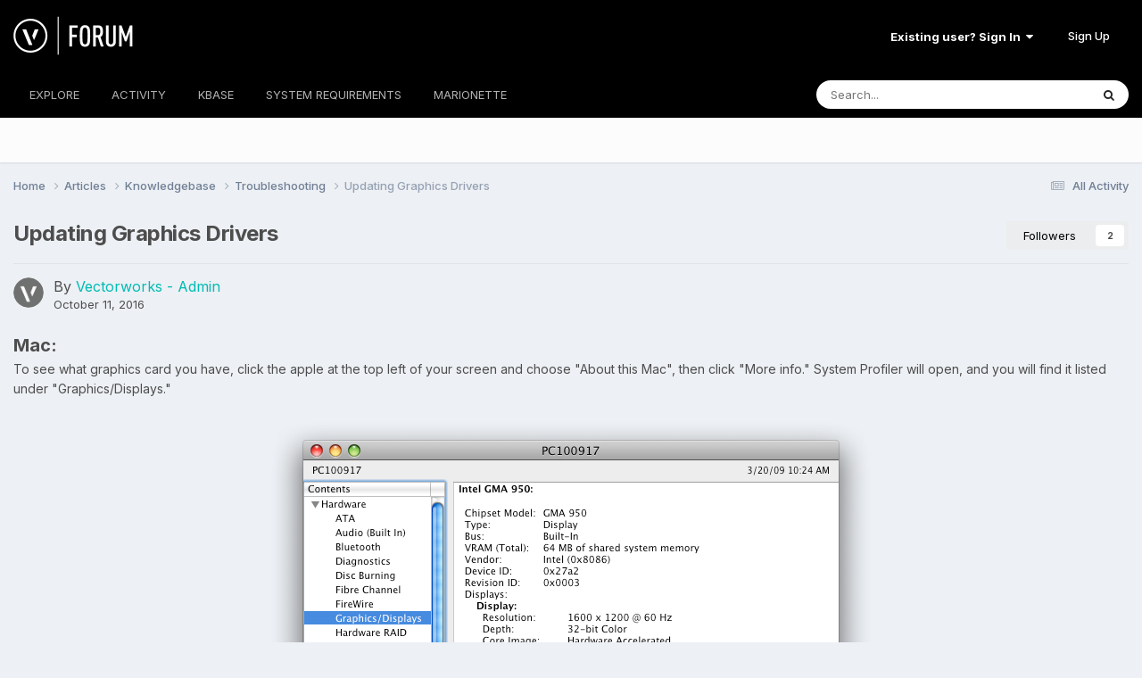

--- FILE ---
content_type: text/html;charset=UTF-8
request_url: https://forum.vectorworks.net/index.php?/articles.html/articles/troubleshooting/updating-graphics-drivers-r94/&tab=comments
body_size: 17452
content:
<!DOCTYPE html>
<html lang="en-US" dir="ltr">
	<head>
		<meta charset="utf-8">
        
		<title>Updating Graphics Drivers - Troubleshooting - Vectorworks Community Board</title>
		
			<script>
  (function(i,s,o,g,r,a,m){i['GoogleAnalyticsObject']=r;i[r]=i[r]||function(){
  (i[r].q=i[r].q||[]).push(arguments)},i[r].l=1*new Date();a=s.createElement(o),
  m=s.getElementsByTagName(o)[0];a.async=1;a.src=g;m.parentNode.insertBefore(a,m)
  })(window,document,'script','https://www.google-analytics.com/analytics.js','ga');

  ga('create', 'UA-83583527-1', 'auto');
  ga('send', 'pageview');

</script>

<!-- Start of HS Embed Code -->
<script type="text/javascript" id="hs-script-loader" async defer src="//js.hs-scripts.com/3018241.js"></script>
<!-- End of HS Embed Code -->
		
		
		
		

	<meta name="viewport" content="width=device-width, initial-scale=1">


	
	


	<meta name="twitter:card" content="summary" />


	
		<meta name="twitter:site" content="@https://twitter.com/Vectorworks" />
	


	
		
			
				<meta property="og:title" content="Updating Graphics Drivers">
			
		
	

	
		
			
				<meta property="og:type" content="website">
			
		
	

	
		
			
				<meta property="og:url" content="https://forum.vectorworks.net/index.php?/articles.html/articles/troubleshooting/updating-graphics-drivers-r94/">
			
		
	

	
		
			
				<meta name="description" content="Mac: To see what graphics card you have, click the apple at the top left of your screen and choose &quot;About this Mac&quot;, then click &quot;More info.&quot; System Profiler will open, and you will find it listed under &quot;Graphics/Displays.&quot; To check for the latest drivers run Software Update by clicking the apple ...">
			
		
	

	
		
			
				<meta property="og:description" content="Mac: To see what graphics card you have, click the apple at the top left of your screen and choose &quot;About this Mac&quot;, then click &quot;More info.&quot; System Profiler will open, and you will find it listed under &quot;Graphics/Displays.&quot; To check for the latest drivers run Software Update by clicking the apple ...">
			
		
	

	
		
			
				<meta property="og:updated_time" content="2020-05-27T21:50:24Z">
			
		
	

	
		
			
				<meta property="og:site_name" content="Vectorworks Community Board">
			
		
	

	
		
			
				<meta property="og:locale" content="en_US">
			
		
	


	
		<link rel="canonical" href="https://forum.vectorworks.net/index.php?/articles.html/articles/troubleshooting/updating-graphics-drivers-r94/" />
	

	
		<link as="style" rel="preload" href="https://forum.vectorworks.net/applications/core/interface/ckeditor/ckeditor/skins/ips/editor.css?t=O2LE" />
	





<link rel="manifest" href="https://forum.vectorworks.net/index.php?/manifest.webmanifest/">
<meta name="msapplication-config" content="https://forum.vectorworks.net/index.php?/browserconfig.xml/">
<meta name="msapplication-starturl" content="/">
<meta name="application-name" content="Vectorworks Community Board">
<meta name="apple-mobile-web-app-title" content="Vectorworks Community Board">

	<meta name="theme-color" content="#000000">










<link rel="preload" href="//forum.vectorworks.net/applications/core/interface/font/fontawesome-webfont.woff2?v=4.7.0" as="font" crossorigin="anonymous">
		


	<link rel="preconnect" href="https://fonts.googleapis.com">
	<link rel="preconnect" href="https://fonts.gstatic.com" crossorigin>
	
		<link href="https://fonts.googleapis.com/css2?family=Inter:wght@300;400;500;600;700&display=swap" rel="stylesheet">
	



	<link rel='stylesheet' href='https://forum.vectorworks.net/uploads/css_built_20/341e4a57816af3ba440d891ca87450ff_framework.css?v=5b3f64a4351767980114' media='all'>

	<link rel='stylesheet' href='https://forum.vectorworks.net/uploads/css_built_20/05e81b71abe4f22d6eb8d1a929494829_responsive.css?v=5b3f64a4351767980114' media='all'>

	<link rel='stylesheet' href='https://forum.vectorworks.net/uploads/css_built_20/20446cf2d164adcc029377cb04d43d17_flags.css?v=5b3f64a4351767980114' media='all'>

	<link rel='stylesheet' href='https://forum.vectorworks.net/uploads/css_built_20/90eb5adf50a8c640f633d47fd7eb1778_core.css?v=5b3f64a4351767980114' media='all'>

	<link rel='stylesheet' href='https://forum.vectorworks.net/uploads/css_built_20/5a0da001ccc2200dc5625c3f3934497d_core_responsive.css?v=5b3f64a4351767980114' media='all'>

	<link rel='stylesheet' href='https://forum.vectorworks.net/uploads/css_built_20/9037af43189dec1f1ca4d162227a3350_record.css?v=5b3f64a4351767980114' media='all'>

	<link rel='stylesheet' href='https://forum.vectorworks.net/uploads/css_built_20/97c0a48072ce601c9764cb6b00a6588a_page.css?v=5b3f64a4351767980114' media='all'>





<link rel='stylesheet' href='https://forum.vectorworks.net/uploads/css_built_20/258adbb6e4f3e83cd3b355f84e3fa002_custom.css?v=5b3f64a4351767980114' media='all'>




		
		

	
	<link rel='shortcut icon' href='https://forum.vectorworks.net/uploads/monthly_2018_02/5a7b420903c05_favicon(1).ico.ecdf02817465bcdd6999633e5957a8d2.ico' type="image/x-icon">

	</head>
	<body class="ipsApp ipsApp_front ipsJS_none ipsClearfix cCmsDatabase_articles" data-controller="core.front.core.app"  data-message=""  data-pageapp="cms" data-pagelocation="front" data-pagemodule="pages" data-pagecontroller="page" data-pageid="94"   data-pagename="articles.html" >
		
        

        

		<a href="#ipsLayout_mainArea" class="ipsHide" title="Go to main content on this page" accesskey="m">Jump to content</a>
		





		<div id="ipsLayout_header" class="ipsClearfix">
			<header>
				<div class="ipsLayout_container">
					


<a href='https://forum.vectorworks.net/' id='elLogo' accesskey='1'><img src="https://forum.vectorworks.net/uploads/monthly_2021_09/vectorworks-forum.png.3c9af90a81417f9ebb3b2017221b4d22.png" alt='Vectorworks Community Board'></a>

					
						

	<ul id="elUserNav" class="ipsList_inline cSignedOut ipsResponsive_showDesktop">
		
        
		
        
        
            
            
	


	<li class='cUserNav_icon ipsHide' id='elCart_container'></li>
	<li class='elUserNav_sep ipsHide' id='elCart_sep'></li>

<li id="elSignInLink">
                <a href="https://forum.vectorworks.net/index.php?/login/" data-ipsmenu-closeonclick="false" data-ipsmenu id="elUserSignIn">
                    Existing user? Sign In  <i class="fa fa-caret-down"></i>
                </a>
                
<div id='elUserSignIn_menu' class='ipsMenu ipsMenu_auto ipsHide'>
	<form accept-charset='utf-8' method='post' action='https://forum.vectorworks.net/index.php?/login/'>
		<input type="hidden" name="csrfKey" value="2baab3b7610b60a32b606af779e1674c">
		<input type="hidden" name="ref" value="aHR0cHM6Ly9mb3J1bS52ZWN0b3J3b3Jrcy5uZXQvaW5kZXgucGhwPy9hcnRpY2xlcy5odG1sL2FydGljbGVzL3Ryb3VibGVzaG9vdGluZy91cGRhdGluZy1ncmFwaGljcy1kcml2ZXJzLXI5NC8mdGFiPWNvbW1lbnRz">
		<div data-role="loginForm">
			
			
			
				
<div class="ipsPad ipsForm ipsForm_vertical">
	<h4 class="ipsType_sectionHead">Sign In</h4>
	<br><br>
	<ul class='ipsList_reset'>
		<li class="ipsFieldRow ipsFieldRow_noLabel ipsFieldRow_fullWidth">
			
			
				<input type="text" placeholder="Display Name or Email Address" name="auth" autocomplete="email">
			
		</li>
		<li class="ipsFieldRow ipsFieldRow_noLabel ipsFieldRow_fullWidth">
			<input type="password" placeholder="Password" name="password" autocomplete="current-password">
		</li>
		<li class="ipsFieldRow ipsFieldRow_checkbox ipsClearfix">
			<span class="ipsCustomInput">
				<input type="checkbox" name="remember_me" id="remember_me_checkbox" value="1" checked aria-checked="true">
				<span></span>
			</span>
			<div class="ipsFieldRow_content">
				<label class="ipsFieldRow_label" for="remember_me_checkbox">Remember me</label>
				<span class="ipsFieldRow_desc">Not recommended on shared computers</span>
			</div>
		</li>
		<li class="ipsFieldRow ipsFieldRow_fullWidth">
			<button type="submit" name="_processLogin" value="usernamepassword" class="ipsButton ipsButton_primary ipsButton_small" id="elSignIn_submit">Sign In</button>
			
				<p class="ipsType_right ipsType_small">
					
						<a href='https://forum.vectorworks.net/index.php?/lostpassword/' data-ipsDialog data-ipsDialog-title='Forgot your password?'>
					
					Forgot your password?</a>
				</p>
			
		</li>
	</ul>
</div>
			
		</div>
	</form>
</div>
            </li>
            
        
		
			<li>
				
					<a href="https://forum.vectorworks.net/index.php?/register/" data-ipsdialog data-ipsdialog-size="narrow" data-ipsdialog-title="Sign Up"  id="elRegisterButton" class="ipsButton ipsButton_normal ipsButton_primary">Sign Up</a>
				
			</li>
		
	</ul>

						
<ul class='ipsMobileHamburger ipsList_reset ipsResponsive_hideDesktop'>
	<li data-ipsDrawer data-ipsDrawer-drawerElem='#elMobileDrawer'>
		<a href='#' >
			
			
				
			
			
			
			<i class='fa fa-navicon'></i>
		</a>
	</li>
</ul>
					
				</div>
			</header>
			

	<nav data-controller='core.front.core.navBar' class=' ipsResponsive_showDesktop'>
		<div class='ipsNavBar_primary ipsLayout_container '>
			<ul data-role="primaryNavBar" class='ipsClearfix'>
				


	
		
		
		<li  id='elNavSecondary_1' data-role="navBarItem" data-navApp="core" data-navExt="CustomItem">
			
			
				<a href="https://forum.vectorworks.net"  data-navItem-id="1" >
					EXPLORE<span class='ipsNavBar_active__identifier'></span>
				</a>
			
			
				<ul class='ipsNavBar_secondary ipsHide' data-role='secondaryNavBar'>
					


	
		
		
		<li  id='elNavSecondary_8' data-role="navBarItem" data-navApp="forums" data-navExt="Forums">
			
			
				<a href="https://forum.vectorworks.net/index.php"  data-navItem-id="8" >
					Forums<span class='ipsNavBar_active__identifier'></span>
				</a>
			
			
		</li>
	
	

	
		
		
		<li  id='elNavSecondary_10' data-role="navBarItem" data-navApp="calendar" data-navExt="Calendar">
			
			
				<a href="https://forum.vectorworks.net/index.php?/events/"  data-navItem-id="10" >
					Events<span class='ipsNavBar_active__identifier'></span>
				</a>
			
			
		</li>
	
	

	
		
		
		<li  id='elNavSecondary_28' data-role="navBarItem" data-navApp="core" data-navExt="Guidelines">
			
			
				<a href="https://forum.vectorworks.net/index.php?/guidelines/"  data-navItem-id="28" >
					Guidelines<span class='ipsNavBar_active__identifier'></span>
				</a>
			
			
		</li>
	
	

	
		
		
		<li  id='elNavSecondary_30' data-role="navBarItem" data-navApp="core" data-navExt="OnlineUsers">
			
			
				<a href="https://forum.vectorworks.net/index.php?/online/"  data-navItem-id="30" >
					Online Users<span class='ipsNavBar_active__identifier'></span>
				</a>
			
			
		</li>
	
	

					<li class='ipsHide' id='elNavigationMore_1' data-role='navMore'>
						<a href='#' data-ipsMenu data-ipsMenu-appendTo='#elNavigationMore_1' id='elNavigationMore_1_dropdown'>More <i class='fa fa-caret-down'></i></a>
						<ul class='ipsHide ipsMenu ipsMenu_auto' id='elNavigationMore_1_dropdown_menu' data-role='moreDropdown'></ul>
					</li>
				</ul>
			
		</li>
	
	

	
		
		
		<li  id='elNavSecondary_2' data-role="navBarItem" data-navApp="core" data-navExt="CustomItem">
			
			
				<a href="https://forum.vectorworks.net/index.php?/discover/"  data-navItem-id="2" >
					ACTIVITY<span class='ipsNavBar_active__identifier'></span>
				</a>
			
			
				<ul class='ipsNavBar_secondary ipsHide' data-role='secondaryNavBar'>
					


	
		
		
		<li  id='elNavSecondary_3' data-role="navBarItem" data-navApp="core" data-navExt="AllActivity">
			
			
				<a href="https://forum.vectorworks.net/index.php?/discover/"  data-navItem-id="3" >
					All Activity<span class='ipsNavBar_active__identifier'></span>
				</a>
			
			
		</li>
	
	

	
	

	
	

	
	

	
		
		
		<li  id='elNavSecondary_7' data-role="navBarItem" data-navApp="core" data-navExt="Search">
			
			
				<a href="https://forum.vectorworks.net/index.php?/search/"  data-navItem-id="7" >
					Search<span class='ipsNavBar_active__identifier'></span>
				</a>
			
			
		</li>
	
	

					<li class='ipsHide' id='elNavigationMore_2' data-role='navMore'>
						<a href='#' data-ipsMenu data-ipsMenu-appendTo='#elNavigationMore_2' id='elNavigationMore_2_dropdown'>More <i class='fa fa-caret-down'></i></a>
						<ul class='ipsHide ipsMenu ipsMenu_auto' id='elNavigationMore_2_dropdown_menu' data-role='moreDropdown'></ul>
					</li>
				</ul>
			
		</li>
	
	

	
		
		
		<li  id='elNavSecondary_31' data-role="navBarItem" data-navApp="core" data-navExt="CustomItem">
			
			
				<a href="https://forum.vectorworks.net/index.php?/kbase/"  data-navItem-id="31" >
					KBASE<span class='ipsNavBar_active__identifier'></span>
				</a>
			
			
		</li>
	
	

	
		
		
		<li  id='elNavSecondary_51' data-role="navBarItem" data-navApp="cms" data-navExt="Pages">
			
			
				<a href="https://forum.vectorworks.net/index.php?/sysreq/"  data-navItem-id="51" >
					SYSTEM REQUIREMENTS<span class='ipsNavBar_active__identifier'></span>
				</a>
			
			
		</li>
	
	

	
		
		
		<li  id='elNavSecondary_32' data-role="navBarItem" data-navApp="core" data-navExt="CustomItem">
			
			
				<a href="https://forum.vectorworks.net/index.php?/files/"  data-navItem-id="32" >
					MARIONETTE<span class='ipsNavBar_active__identifier'></span>
				</a>
			
			
				<ul class='ipsNavBar_secondary ipsHide' data-role='secondaryNavBar'>
					


	
		
		
		<li  id='elNavSecondary_46' data-role="navBarItem" data-navApp="core" data-navExt="CustomItem">
			
			
				<a href="https://forum.vectorworks.net/index.php?/files/"  data-navItem-id="46" >
					Marionette Gallery<span class='ipsNavBar_active__identifier'></span>
				</a>
			
			
		</li>
	
	

	
		
		
		<li  id='elNavSecondary_43' data-role="navBarItem" data-navApp="core" data-navExt="CustomItem">
			
			
				<a href="https://forum.vectorworks.net/index.php?/forum/48-marionette/"  data-navItem-id="43" >
					Marionette Discussion<span class='ipsNavBar_active__identifier'></span>
				</a>
			
			
		</li>
	
	

	
		
		
		<li  id='elNavSecondary_44' data-role="navBarItem" data-navApp="core" data-navExt="CustomItem">
			
			
				<a href="https://forum.vectorworks.net/index.php?/files/categories/"  data-navItem-id="44" >
					Browse All Categories<span class='ipsNavBar_active__identifier'></span>
				</a>
			
			
		</li>
	
	

	
	

					<li class='ipsHide' id='elNavigationMore_32' data-role='navMore'>
						<a href='#' data-ipsMenu data-ipsMenu-appendTo='#elNavigationMore_32' id='elNavigationMore_32_dropdown'>More <i class='fa fa-caret-down'></i></a>
						<ul class='ipsHide ipsMenu ipsMenu_auto' id='elNavigationMore_32_dropdown_menu' data-role='moreDropdown'></ul>
					</li>
				</ul>
			
		</li>
	
	

	
	

	
	

	
	

	
	

				<li class='ipsHide' id='elNavigationMore' data-role='navMore'>
					<a href='#' data-ipsMenu data-ipsMenu-appendTo='#elNavigationMore' id='elNavigationMore_dropdown'>More</a>
					<ul class='ipsNavBar_secondary ipsHide' data-role='secondaryNavBar'>
						<li class='ipsHide' id='elNavigationMore_more' data-role='navMore'>
							<a href='#' data-ipsMenu data-ipsMenu-appendTo='#elNavigationMore_more' id='elNavigationMore_more_dropdown'>More <i class='fa fa-caret-down'></i></a>
							<ul class='ipsHide ipsMenu ipsMenu_auto' id='elNavigationMore_more_dropdown_menu' data-role='moreDropdown'></ul>
						</li>
					</ul>
				</li>
			</ul>
			

	<div id="elSearchWrapper">
		<div id='elSearch' data-controller="core.front.core.quickSearch">
			<form accept-charset='utf-8' action='//forum.vectorworks.net/index.php?/search/&amp;do=quicksearch' method='post'>
                <input type='search' id='elSearchField' placeholder='Search...' name='q' autocomplete='off' aria-label='Search'>
                <details class='cSearchFilter'>
                    <summary class='cSearchFilter__text'></summary>
                    <ul class='cSearchFilter__menu'>
                        
                        <li><label><input type="radio" name="type" value="all" ><span class='cSearchFilter__menuText'>Everywhere</span></label></li>
                        
                            
                                <li><label><input type="radio" name="type" value='contextual_{&quot;type&quot;:&quot;cms_records1&quot;,&quot;nodes&quot;:10}' checked><span class='cSearchFilter__menuText'>This Category</span></label></li>
                            
                                <li><label><input type="radio" name="type" value='contextual_{&quot;type&quot;:&quot;cms_records1&quot;,&quot;item&quot;:94}' checked><span class='cSearchFilter__menuText'>This Article</span></label></li>
                            
                        
                        
                            <li><label><input type="radio" name="type" value="core_statuses_status"><span class='cSearchFilter__menuText'>Status Updates</span></label></li>
                        
                            <li><label><input type="radio" name="type" value="forums_topic"><span class='cSearchFilter__menuText'>Topics</span></label></li>
                        
                            <li><label><input type="radio" name="type" value="calendar_event"><span class='cSearchFilter__menuText'>Events</span></label></li>
                        
                            <li><label><input type="radio" name="type" value="cms_pages_pageitem"><span class='cSearchFilter__menuText'>Pages</span></label></li>
                        
                            <li><label><input type="radio" name="type" value="cms_records1"><span class='cSearchFilter__menuText'>Articles</span></label></li>
                        
                            <li><label><input type="radio" name="type" value="downloads_file"><span class='cSearchFilter__menuText'>Files</span></label></li>
                        
                            <li><label><input type="radio" name="type" value="nexus_package_item"><span class='cSearchFilter__menuText'>Products</span></label></li>
                        
                            <li><label><input type="radio" name="type" value="core_members"><span class='cSearchFilter__menuText'>Members</span></label></li>
                        
                    </ul>
                </details>
				<button class='cSearchSubmit' type="submit" aria-label='Search'><i class="fa fa-search"></i></button>
			</form>
		</div>
	</div>

		</div>
	</nav>

			
<ul id='elMobileNav' class='ipsResponsive_hideDesktop' data-controller='core.front.core.mobileNav'>
	
		
			
			
				
				
			
				
				
			
				
					<li id='elMobileBreadcrumb'>
						<a href='https://forum.vectorworks.net/index.php?/articles.html/articles/troubleshooting/'>
							<span>Troubleshooting</span>
						</a>
					</li>
				
				
			
				
				
			
		
	
	
	
	<li >
		<a data-action="defaultStream" href='https://forum.vectorworks.net/index.php?/discover/'><i class="fa fa-newspaper-o" aria-hidden="true"></i></a>
	</li>

	

	
		<li class='ipsJS_show'>
			<a href='https://forum.vectorworks.net/index.php?/search/'><i class='fa fa-search'></i></a>
		</li>
	
</ul>
		</div>
		<main id="ipsLayout_body" class="ipsLayout_container">
			<div id="ipsLayout_contentArea">
				<div id="ipsLayout_contentWrapper">
					
<nav class='ipsBreadcrumb ipsBreadcrumb_top ipsFaded_withHover'>
	

	<ul class='ipsList_inline ipsPos_right'>
		
		<li >
			<a data-action="defaultStream" class='ipsType_light '  href='https://forum.vectorworks.net/index.php?/discover/'><i class="fa fa-newspaper-o" aria-hidden="true"></i> <span>All Activity</span></a>
		</li>
		
	</ul>

	<ul data-role="breadcrumbList">
		<li>
			<a title="Home" href='https://forum.vectorworks.net/'>
				<span>Home <i class='fa fa-angle-right'></i></span>
			</a>
		</li>
		
		
			<li>
				
					<a href='https://forum.vectorworks.net/index.php?/articles.html/'>
						<span>Articles <i class='fa fa-angle-right' aria-hidden="true"></i></span>
					</a>
				
			</li>
		
			<li>
				
					<a href='https://forum.vectorworks.net/index.php?/articles.html/articles/'>
						<span>Knowledgebase <i class='fa fa-angle-right' aria-hidden="true"></i></span>
					</a>
				
			</li>
		
			<li>
				
					<a href='https://forum.vectorworks.net/index.php?/articles.html/articles/troubleshooting/'>
						<span>Troubleshooting <i class='fa fa-angle-right' aria-hidden="true"></i></span>
					</a>
				
			</li>
		
			<li>
				
					Updating Graphics Drivers
				
			</li>
		
	</ul>
</nav>
					
					<div id="ipsLayout_mainArea">
						
						
						
						

	




	<div class='cWidgetContainer '  data-role='widgetReceiver' data-orientation='horizontal' data-widgetArea='header'>
		<ul class='ipsList_reset'>
			
				
					
					<li class='ipsWidget ipsWidget_horizontal ipsBox  ' data-blockID='app_cms_Database_9szarssux' data-blockConfig="true" data-blockTitle="Database" data-blockErrorMessage="This block cannot be shown. This could be because it needs configuring, is unable to show on this page, or will show after reloading this page."  data-controller='core.front.widgets.block'>
<div class='ipsPageHeader ipsClearfix'>
	
	<div class='ipsPos_right ipsResponsive_noFloat ipsResponsive_hidePhone'>
		



<div data-followApp='cms' data-followArea='records1' data-followID='94' data-controller='core.front.core.followButton'>
	

	<a href='https://forum.vectorworks.net/index.php?/login/' rel="nofollow" class="ipsFollow ipsPos_middle ipsButton ipsButton_light ipsButton_verySmall " data-role="followButton" data-ipsTooltip title='Sign in to follow this'>
		<span>Followers</span>
		<span class='ipsCommentCount'>2</span>
	</a>

</div>
	</div>
	
	<h1 class='ipsType_pageTitle ipsContained_container'>
		

		
		
		

		<div class='ipsType_break ipsContained'>Updating Graphics Drivers</div>
	</h1>
	
		
</div>

<hr class='ipsHr'>

<div class='ipsPhotoPanel ipsPhotoPanel_tiny ipsClearfix ipsSpacer_bottom'>
	


	<a href="https://forum.vectorworks.net/index.php?/profile/3-vectorworks-admin/" rel="nofollow" data-ipsHover data-ipsHover-width="370" data-ipsHover-target="https://forum.vectorworks.net/index.php?/profile/3-vectorworks-admin/&amp;do=hovercard" class="ipsUserPhoto ipsUserPhoto_tiny" title="Go to Vectorworks - Admin's profile">
		<img src='https://forum.vectorworks.net/uploads/monthly_2018_01/5a6b76763eb11_ScreenShot2018-01-25at3_39_11PM.thumb.png.6694a9397a1ba3e27558c00ca735358b.png' alt='Vectorworks - Admin' loading="lazy">
	</a>

	<div>
		<p class='ipsType_reset ipsType_large ipsType_blendLinks'>
			By 


<a href='https://forum.vectorworks.net/index.php?/profile/3-vectorworks-admin/' rel="nofollow" data-ipsHover data-ipsHover-width='370' data-ipsHover-target='https://forum.vectorworks.net/index.php?/profile/3-vectorworks-admin/&amp;do=hovercard&amp;referrer=https%253A%252F%252Fforum.vectorworks.net%252Findex.php%253F%252Farticles.html%252Farticles%252Ftroubleshooting%252Fupdating-graphics-drivers-r94%252F%2526tab%253Dcomments' title="Go to Vectorworks - Admin's profile" class="ipsType_break">Vectorworks - Admin</a>
			
		</p>
		<ul class='ipsList_inline'>
			<li><time datetime='2016-10-11T15:18:51Z' title='10/11/2016 03:18  PM' data-short='9 yr'>October 11, 2016</time></li>
			
		</ul>
	</div>
</div>	

	

<article class='ipsContained ipsSpacer_top'>
	<div class='ipsClearfix'>
		
		<section class="ipsType_richText ipsType_normal" data-controller='core.front.core.lightboxedImages'><p>
	<span style="font-size:20px;"><strong>Mac:</strong></span>
</p>

<p>
	To see what graphics card you have, click the apple at the top left of your screen and choose "About this Mac", then click "More info." System Profiler will open, and you will find it listed under "Graphics/Displays."<br>
	 
</p>

<p style="text-align:center;">
	<img alt="SystemProfilerGraphics.png" class="ipsImage ipsImage_thumbnailed" data-fileid="1240" src="https://forum.vectorworks.net/uploads/monthly_2016_10/SystemProfilerGraphics.png.ff535f340c8c77a18ac165febe65b11a.png"></p>

<p>
	 
</p>

<p>
	To check for the latest drivers run Software Update by clicking the apple at the top left of the screen and choosing "Software Update."
</p>

<p>
	 
</p>

<p style="text-align:center;">
	<img alt="MacSoftwareUpdate.jpg" class="ipsImage ipsImage_thumbnailed" data-fileid="1243" src="https://forum.vectorworks.net/uploads/monthly_2016_10/MacSoftwareUpdate.jpg.e8cdd49ce79b4e2954293904e84990d0.jpg"></p>

<p>
	 
</p>

<p>
	<span style="font-size:20px;"><strong>Windows:</strong></span>
</p>

<p>
	Just because a machine was recently "Updated" or newly purchased does not mean that its drivers are up to date. This is less of an issue with Windows Vista and Windows 7 than with Windows XP, but still needs to be checked manually.<br><br>
	To check the status of drivers:
</p>

<p>
	<strong>Windows XP:</strong> Click on Start &gt; Control Panel. From this list, choose Device Manager.
</p>

<p>
	 
</p>

<p>
	<strong>Windows Vista/7:</strong> Click on the Start pearl &gt; Control Panel &gt; System &amp; Maintenance &gt; System, on the left hand side of the screen, click Device Manager.
</p>

<p>
	 
</p>

<p>
	<strong>Windows 8/10:</strong> Right click on the bottom left of your screen, Control Panel &gt; System &amp; Maintenance &gt; System, on the left hand side of the screen, click Device Manager.
</p>

<p>
	 
</p>

<p>
	<img alt="WinDeviceManager.jpg" class="ipsImage ipsImage_thumbnailed" data-fileid="1242" src="https://forum.vectorworks.net/uploads/monthly_2016_10/WinDeviceManager.jpg.14252a156cc2c7272354352d4646888f.jpg"><br><br>
	Right clicking on the video card's name and choose "Properties"; this will allow you to check the driver date. <br><br>
	For this example, the video card's name is "Radeon X1300/X1550 Series"
</p>

<p style="text-align:center;">
	 
</p>

<p style="text-align:center;">
	<img alt="WinDeviceManager02.png" class="ipsImage ipsImage_thumbnailed" data-fileid="1241" src="https://forum.vectorworks.net/uploads/monthly_2016_10/WinDeviceManager02.png.e6010a927fb3138108e8c415297ad205.png"></p>

<p>
	<br>
	Anything older than 4-6 months is almost guaranteed to be out of date, and you should update it. If they seem like they’re recent, but still not functioning correctly you may choose to uninstall the device, and reinstall with new drivers.<br><br><em>Note: The "Update Driver" option normally will <u>not </u>find the most recent graphics driver for your video card.</em><br><br>
	To update your graphics card driver, visit it's manufacturer's website. After locating, downloading and installing the correct driver, you will most likely be prompted to restart your computer, even if no prompt appears, restart your machine. The most common graphics card manufacturers are listed below for your convenience:<br><br><strong>NVidia:</strong>
</p>

<p>
	<a href="https://www.nvidia.com/Download/index.aspx?lang=en-us" ipsnoembed="true" rel="external nofollow">https://www.nvidia.com/Download/index.aspx?lang=en-us</a>
</p>

<p>
	 
</p>

<p>
	<strong>AMD:</strong>
</p>

<p>
	<a href="https://www.amd.com/en/support" ipsnoembed="true" rel="external nofollow">https://www.amd.com/en/support</a>
</p>

<p>
	 
</p>

<p>
	<strong>Intel:</strong><br><a href="https://www.intel.com/content/www/us/en/download-center/home.html" ipsnoembed="true" rel="external nofollow">https://www.intel.com/content/www/us/en/download-center/home.html</a><br><br>
	If after you install new drivers or perform a Windows update and suddenly you begin to experience graphical issues, try "Roll Back Driver." This will go back to the driver you had installed prior to the most recent one, and can take care of problems that arise after an update.
</p>
</section>
		
		
		
		
	</div>
	
	
	<div class='ipsPos_right'>
		

	<div data-controller='core.front.core.reaction' class='ipsItemControls_right ipsClearfix '>	
		<div class='ipsReact ipsPos_right'>
			
				
				<div class='ipsReact_blurb ' data-role='reactionBlurb'>
					
						

	
	<ul class='ipsReact_reactions'>
		
		
			
				
				<li class='ipsReact_reactCount'>
					
						<span data-ipsTooltip title="Like">
					
							<span>
								<img src='https://forum.vectorworks.net/uploads/reactions/thumbs-up-sign_1f44d.png' alt="Like" loading="lazy">
							</span>
							<span>
								1
							</span>
					
						</span>
					
				</li>
			
		
	</ul>

					
				</div>
			
			
			
		</div>
	</div>

		<br>
	</div>
	
	<hr class='ipsHr ipsClear ipsClearfix'>
	
	
	
		  <a href='https://forum.vectorworks.net/index.php?/articles.html/articles/troubleshooting/updating-graphics-drivers-r94/&amp;do=report&amp;d=1&amp;id=94' data-ipsDialog data-ipsDialog-size='medium' data-ipsDialog-title="Report Article" data-ipsDialog-remoteSubmit data-ipsDialog-flashMessage="Thanks for your report." title="Report Article" class="ipsButton ipsButton_outline ipsButton_verySmall">Report Article</a>
	
	
</article>

<div class='ipsResponsive_showPhone ipsResponsive_block ipsSpacer_top'>
	



<div data-followApp='cms' data-followArea='records1' data-followID='94' data-controller='core.front.core.followButton'>
	

	<a href='https://forum.vectorworks.net/index.php?/login/' rel="nofollow" class="ipsFollow ipsPos_middle ipsButton ipsButton_light ipsButton_verySmall " data-role="followButton" data-ipsTooltip title='Sign in to follow this'>
		<span>Followers</span>
		<span class='ipsCommentCount'>2</span>
	</a>

</div>
</div>
	
<div class='ipsGrid ipsGrid_collapsePhone ipsPager ipsClearfix ipsSpacer_top'>
	<div class="ipsGrid_span6 ipsType_left ipsPager_prev">
		
			<a href="https://forum.vectorworks.net/index.php?/articles.html/articles/troubleshooting/" title="Go to Troubleshooting" rel="up">
				<span class="ipsPager_type">Go to articles</span>
				<span class="ipsPager_title ipsType_light ipsTruncate ipsTruncate_line">Troubleshooting</span>
			</a>
		
	</div>
	
</div>


	<hr class='ipsHr'>
	


	<hr class='ipsHr'>
	<button class='ipsHide ipsButton ipsButton_small ipsButton_light ipsButton_fullWidth ipsMargin_top:half' data-controller='core.front.core.webshare' data-role='webShare' data-webShareTitle='Updating Graphics Drivers' data-webShareText='Updating Graphics Drivers' data-webShareUrl='https://forum.vectorworks.net/index.php?/articles.html/articles/troubleshooting/updating-graphics-drivers-r94/'>More sharing options...</button>



<br>

	<a id="replies"></a>
	<h2 class='ipsType_sectionTitle ipsType_reset'>User Feedback</h2>
	
<div data-controller='core.front.core.commentsWrapper' data-tabsId='09039d8d1d02b711bc0b10109b7af83b'>
	
<div class='ipsTabs ipsClearfix' id='elTabs_09039d8d1d02b711bc0b10109b7af83b' data-ipsTabBar data-ipsTabBar-contentArea='#ipsTabs_content_09039d8d1d02b711bc0b10109b7af83b' >
	<a href='#elTabs_09039d8d1d02b711bc0b10109b7af83b' ></a>
	<ul role='tablist'>
		
			<li>
				<a href='https://forum.vectorworks.net/index.php?/articles.html/articles/troubleshooting/updating-graphics-drivers-r94/&amp;tab=comments' id='09039d8d1d02b711bc0b10109b7af83b_tab_comments' class="ipsTabs_item ipsTabs_activeItem" title='2 Comments' role="tab" aria-selected="true">
					2 Comments
				</a>
			</li>
		
	</ul>
</div>
<section id='ipsTabs_content_09039d8d1d02b711bc0b10109b7af83b' class='ipsTabs_panels ipsTabs_contained'>
	
		
			<div id='ipsTabs_elTabs_09039d8d1d02b711bc0b10109b7af83b_09039d8d1d02b711bc0b10109b7af83b_tab_comments_panel' class="ipsTabs_panel" aria-labelledby="09039d8d1d02b711bc0b10109b7af83b_tab_comments" aria-hidden="false">
				
<div data-controller='core.front.core.commentFeed, core.front.core.ignoredComments' data-autoPoll data-commentsType='comments' data-baseURL='https://forum.vectorworks.net/index.php?/articles.html/articles/troubleshooting/updating-graphics-drivers-r94/' data-lastPage data-feedID='records1-94' id='comments'>
	<br>
	
	<div data-role='commentFeed' data-controller='core.front.core.moderation'>
		
			<form action="https://forum.vectorworks.net/index.php?/articles.html/articles/troubleshooting/updating-graphics-drivers-r94/&amp;csrfKey=2baab3b7610b60a32b606af779e1674c&amp;do=multimodComment" method="post" data-ipsPageAction data-role='moderationTools'>
				
				
					
					
					




<a id='comment-275'></a>
<article  id='elComment_275' class='ipsBox ipsBox--child ipsComment   ipsComment_parent ipsClearfix ipsClear   '>
	

<div id='comment-275_wrap' data-controller='core.front.core.comment' data-commentApp='cms' data-commentType='records1' data-commentID="275" data-quoteData='{&quot;userid&quot;:31311,&quot;username&quot;:&quot;Hanna D&#039;Elia&quot;,&quot;timestamp&quot;:1555874825,&quot;contentapp&quot;:&quot;cms&quot;,&quot;contenttype&quot;:&quot;records1&quot;,&quot;contentclass&quot;:&quot;cms_Records1&quot;,&quot;contentid&quot;:94,&quot;contentcommentid&quot;:275}' class='cPost_content ipsComment_content ipsType_medium '>	
	
	<div class='ipsComment_header ipsFlex ipsFlex-ai:start ipsFlex-jc:between'>
		<div class='ipsPhotoPanel ipsPhotoPanel_mini ipsPhotoPanel_notPhone'>
			


	<a href="https://forum.vectorworks.net/index.php?/profile/31311-hanna-delia/" rel="nofollow" data-ipsHover data-ipsHover-width="370" data-ipsHover-target="https://forum.vectorworks.net/index.php?/profile/31311-hanna-delia/&amp;do=hovercard" class="ipsUserPhoto ipsUserPhoto_mini" title="Go to Hanna D&#039;Elia's profile">
		<img src='data:image/svg+xml,%3Csvg%20xmlns%3D%22http%3A%2F%2Fwww.w3.org%2F2000%2Fsvg%22%20viewBox%3D%220%200%201024%201024%22%20style%3D%22background%3A%2362c4a6%22%3E%3Cg%3E%3Ctext%20text-anchor%3D%22middle%22%20dy%3D%22.35em%22%20x%3D%22512%22%20y%3D%22512%22%20fill%3D%22%23ffffff%22%20font-size%3D%22700%22%20font-family%3D%22-apple-system%2C%20BlinkMacSystemFont%2C%20Roboto%2C%20Helvetica%2C%20Arial%2C%20sans-serif%22%3EH%3C%2Ftext%3E%3C%2Fg%3E%3C%2Fsvg%3E' alt='Hanna D&#039;Elia' loading="lazy">
	</a>

			<div>
				<h3 class='ipsComment_author ipsType_blendLinks'>
					<strong class='ipsType_normal'>


<a href='https://forum.vectorworks.net/index.php?/profile/31311-hanna-delia/' rel="nofollow" data-ipsHover data-ipsHover-width='370' data-ipsHover-target='https://forum.vectorworks.net/index.php?/profile/31311-hanna-delia/&amp;do=hovercard&amp;referrer=https%253A%252F%252Fforum.vectorworks.net%252Findex.php%253F%252Farticles.html%252Farticles%252Ftroubleshooting%252Fupdating-graphics-drivers-r94%252F%2526tab%253Dcomments' title="Go to Hanna D&#039;Elia's profile" class="ipsType_break">Hanna D&#039;Elia</a></strong>
					
					

	
		<span title="Member's total reputation" data-ipsTooltip class='ipsRepBadge ipsRepBadge_neutral'>
	
			<i class='fa fa-circle'></i> 0
	
		</span>
	

				</h3>
				<p class='ipsComment_meta ipsType_light ipsType_medium'>
					<a href='https://forum.vectorworks.net/index.php?/articles.html/articles/troubleshooting/updating-graphics-drivers-r94/&amp;do=findComment&amp;comment=275' class='ipsType_blendLinks'>Posted <time datetime='2019-04-21T19:27:05Z' title='04/21/2019 07:27  PM' data-short='6 yr'>April 21, 2019</time></a>
					
					
					
				</p>

				
			</div>
		</div>
		<div class='ipsType_reset ipsType_light ipsType_blendLinks ipsComment_toolWrap'>
			<div class='ipsResponsive_hidePhone ipsComment_badges'>
				<ul class='ipsList_reset ipsFlex ipsFlex-jc:end ipsFlex-fw:wrap ipsGap:2 ipsGap_row:1'>
					
					
					
				</ul>
			</div>
			
		</div>
	</div>
	<div data-role='commentContent' class='ipsClear ipsPadding_vertical sm:ipsPadding_vertical:half ipsPadding_horizontal ipsType_normal ipsType_richText ipsContained' data-controller='core.front.core.lightboxedImages'>
		
		
<p>
	Hi Jim,
</p>

<p>
	My apologies for the delayed feedback. I needed time to get back to the computer on this topic. 
</p>

<p>
	My PC does not seem to have a graphic card. It has an integrated one. I was not told about the card in the requirements. It has more than the minimum basic requirement but it is still a simple one. 
</p>

<p>
	Thank you very much for your help.
</p>

<p>
	Hanna
</p>


		
	</div>

	
		<div class='ipsItemControls'>
			
			<ul class='ipsComment_controls ipsClearfix ipsItemControls_left' data-role="commentControls">
				
					
						<li data-ipsQuote-editor='content_record_form_comment' data-ipsQuote-target='#comment-275' class='ipsJS_show'>
							<button class='ipsButton ipsButton_light ipsButton_verySmall ipsButton_narrow cMultiQuote ipsHide' data-action='multiQuoteComment' data-ipsTooltip data-ipsQuote-multiQuote data-mqId='mq275' title='MultiQuote'><i class='fa fa-plus'></i></button>
						</li>
						<li data-ipsQuote-editor='content_record_form_comment' data-ipsQuote-target='#comment-275' class='ipsJS_show'>
							<a href='#' data-action="quoteComment" data-ipsQuote-singleQuote>Quote</a>
						</li>
					
						
				
				<li class='ipsHide' data-role='commentLoading'>
					<span class='ipsLoading ipsLoading_tiny ipsLoading_noAnim'></span>
				</li>
			</ul>
		</div>
	

	





<div class='ipsPadding ipsHide cPostShareMenu' id='elShareComment_275_menu'>
	<h5 class='ipsType_normal ipsType_reset'>Link to comment</h5>
	
		
	
	
	<input type='text' value='https://forum.vectorworks.net/index.php?/articles.html/articles/troubleshooting/updating-graphics-drivers-r94/&amp;do=findComment&amp;comment=275' class='ipsField_fullWidth'>

	
</div>
</div>
</article>
				
					
					
					




<a id='comment-379'></a>
<article  id='elComment_379' class='ipsBox ipsBox--child ipsComment   ipsComment_parent ipsClearfix ipsClear   '>
	

<div id='comment-379_wrap' data-controller='core.front.core.comment' data-commentApp='cms' data-commentType='records1' data-commentID="379" data-quoteData='{&quot;userid&quot;:16795,&quot;username&quot;:&quot;Jeremy Best&quot;,&quot;timestamp&quot;:1590616224,&quot;contentapp&quot;:&quot;cms&quot;,&quot;contenttype&quot;:&quot;records1&quot;,&quot;contentclass&quot;:&quot;cms_Records1&quot;,&quot;contentid&quot;:94,&quot;contentcommentid&quot;:379}' class='cPost_content ipsComment_content ipsType_medium '>	
	
	<div class='ipsComment_header ipsFlex ipsFlex-ai:start ipsFlex-jc:between'>
		<div class='ipsPhotoPanel ipsPhotoPanel_mini ipsPhotoPanel_notPhone'>
			


	<a href="https://forum.vectorworks.net/index.php?/profile/16795-jeremy-best/" rel="nofollow" data-ipsHover data-ipsHover-width="370" data-ipsHover-target="https://forum.vectorworks.net/index.php?/profile/16795-jeremy-best/&amp;do=hovercard" class="ipsUserPhoto ipsUserPhoto_mini" title="Go to Jeremy Best's profile">
		<img src='https://forum.vectorworks.net/uploads/monthly_2018_09/1135732404_Me.VanillaIce.thumb.jpg.6af43f962fb63d0fa62f3a219402c4bd.jpg' alt='Jeremy Best' loading="lazy">
	</a>

			<div>
				<h3 class='ipsComment_author ipsType_blendLinks'>
					<strong class='ipsType_normal'>


<a href='https://forum.vectorworks.net/index.php?/profile/16795-jeremy-best/' rel="nofollow" data-ipsHover data-ipsHover-width='370' data-ipsHover-target='https://forum.vectorworks.net/index.php?/profile/16795-jeremy-best/&amp;do=hovercard&amp;referrer=https%253A%252F%252Fforum.vectorworks.net%252Findex.php%253F%252Farticles.html%252Farticles%252Ftroubleshooting%252Fupdating-graphics-drivers-r94%252F%2526tab%253Dcomments' title="Go to Jeremy Best's profile" class="ipsType_break">Jeremy Best</a></strong>
					
					

	
		<span title="Member's total reputation" data-ipsTooltip class='ipsRepBadge ipsRepBadge_positive'>
	
			<i class='fa fa-plus-circle'></i> 298
	
		</span>
	

				</h3>
				<p class='ipsComment_meta ipsType_light ipsType_medium'>
					<a href='https://forum.vectorworks.net/index.php?/articles.html/articles/troubleshooting/updating-graphics-drivers-r94/&amp;do=findComment&amp;comment=379' class='ipsType_blendLinks'>Posted <time datetime='2020-05-27T21:50:24Z' title='05/27/2020 09:50  PM' data-short='5 yr'>May 27, 2020</time></a>
					
					
					
				</p>

				
			</div>
		</div>
		<div class='ipsType_reset ipsType_light ipsType_blendLinks ipsComment_toolWrap'>
			<div class='ipsResponsive_hidePhone ipsComment_badges'>
				<ul class='ipsList_reset ipsFlex ipsFlex-jc:end ipsFlex-fw:wrap ipsGap:2 ipsGap_row:1'>
					
					
					
				</ul>
			</div>
			
		</div>
	</div>
	<div data-role='commentContent' class='ipsClear ipsPadding_vertical sm:ipsPadding_vertical:half ipsPadding_horizontal ipsType_normal ipsType_richText ipsContained' data-controller='core.front.core.lightboxedImages'>
		
		<p>
	All links to the respective driver download pages aren't working for me. They just terminate with "<a href="https://forum.vectorworks.net/index.php?lang=en-us%C2%A0" rel="">https://forum.vectorworks.net/index.php?lang=en-us </a>" I suspect it is a broader issue with this page or the website (I've tried alternate browser, same result). The solution is to copy the address text (not the embedded link) and paste it into your address bar. 
</p>

		
	</div>

	
		<div class='ipsItemControls'>
			
			<ul class='ipsComment_controls ipsClearfix ipsItemControls_left' data-role="commentControls">
				
					
						<li data-ipsQuote-editor='content_record_form_comment' data-ipsQuote-target='#comment-379' class='ipsJS_show'>
							<button class='ipsButton ipsButton_light ipsButton_verySmall ipsButton_narrow cMultiQuote ipsHide' data-action='multiQuoteComment' data-ipsTooltip data-ipsQuote-multiQuote data-mqId='mq379' title='MultiQuote'><i class='fa fa-plus'></i></button>
						</li>
						<li data-ipsQuote-editor='content_record_form_comment' data-ipsQuote-target='#comment-379' class='ipsJS_show'>
							<a href='#' data-action="quoteComment" data-ipsQuote-singleQuote>Quote</a>
						</li>
					
						
				
				<li class='ipsHide' data-role='commentLoading'>
					<span class='ipsLoading ipsLoading_tiny ipsLoading_noAnim'></span>
				</li>
			</ul>
		</div>
	

	





<div class='ipsPadding ipsHide cPostShareMenu' id='elShareComment_379_menu'>
	<h5 class='ipsType_normal ipsType_reset'>Link to comment</h5>
	
		
	
	
	<input type='text' value='https://forum.vectorworks.net/index.php?/articles.html/articles/troubleshooting/updating-graphics-drivers-r94/&amp;do=findComment&amp;comment=379' class='ipsField_fullWidth'>

	
</div>
</div>
</article>
				
				
<input type="hidden" name="csrfKey" value="2baab3b7610b60a32b606af779e1674c" />


			</form>
		
	</div>
	
	
		<br><br>
		<div class='ipsAreaBackground ipsPad' data-role='replyArea'>
			
				
				

	
		<div class='ipsPadding_bottom ipsBorder_bottom ipsMargin_bottom cGuestTeaser'>
			<h2 class='ipsType_pageTitle'>Join the conversation</h2>
			<p class='ipsType_normal ipsType_reset'>
	
				
					You can post now and register later.
				
				If you have an account, <a class='ipsType_brandedLink' href='https://forum.vectorworks.net/index.php?/login/' data-ipsDialog data-ipsDialog-size='medium' data-ipsDialog-title='Sign In Now'>sign in now</a> to post with your account.
				
					<br><span class='ipsType_warning'><strong>Note:</strong> Your post will require moderator approval before it will be visible.</span>
				
			</p>
	
		</div>
	


<form accept-charset='utf-8' class="ipsForm ipsForm_vertical" action="https://forum.vectorworks.net/index.php?/articles.html/articles/troubleshooting/updating-graphics-drivers-r94/&amp;tab=comments" method="post" enctype="multipart/form-data">
	<input type="hidden" name="commentform_94_submitted" value="1">
	
		<input type="hidden" name="csrfKey" value="2baab3b7610b60a32b606af779e1674c">
	
		<input type="hidden" name="_contentReply" value="1">
	
		<input type="hidden" name="captcha_field" value="1">
	
	
		<input type="hidden" name="MAX_FILE_SIZE" value="536870912">
		<input type="hidden" name="plupload" value="01a8808513dc2f635f0b80cf4379b514">
	
	<div class='ipsComposeArea ipsComposeArea_withPhoto ipsClearfix ipsContained'>
		<div data-role='whosTyping' class='ipsHide ipsMargin_bottom'></div>
		<div class='ipsPos_left ipsResponsive_hidePhone ipsResponsive_block'>

	<span class='ipsUserPhoto ipsUserPhoto_small '>
		<img src='https://forum.vectorworks.net/uploads/set_resources_20/84c1e40ea0e759e3f1505eb1788ddf3c_default_photo.png' alt='Guest' loading="lazy">
	</span>
</div>
		<div class='ipsComposeArea_editor'>
			
				
					
				
					
						<ul class='ipsForm ipsForm_horizontal ipsMargin_bottom:half' data-ipsEditor-toolList>
							<li class='ipsFieldRow ipsFieldRow_fullWidth'>
								


	<input
		type="email"
		name="guest_email"
        
		id="elInput_guest_email"
		aria-required='true'
		
		
		
		placeholder='Enter your email address (this is not shown to other users)'
		
		autocomplete="email"
	>
	
	
	

								
							</li>
						</ul>
					
				
					
				
			
			
				
					
						
							
						
						

<div class='ipsType_normal ipsType_richText ipsType_break' data-ipsEditor data-ipsEditor-controller="https://forum.vectorworks.net/index.php?app=core&amp;module=system&amp;controller=editor" data-ipsEditor-minimized  data-ipsEditor-toolbars='{&quot;desktop&quot;:[{&quot;name&quot;:&quot;row1&quot;,&quot;items&quot;:[&quot;Bold&quot;,&quot;Italic&quot;,&quot;Underline&quot;,&quot;Strike&quot;,&quot;-&quot;,&quot;ipsLink&quot;,&quot;Ipsquote&quot;,&quot;ipsCode&quot;,&quot;ipsEmoticon&quot;,&quot;-&quot;,&quot;Subscript&quot;,&quot;Superscript&quot;,&quot;-&quot;,&quot;BulletedList&quot;,&quot;NumberedList&quot;,&quot;-&quot;,&quot;JustifyLeft&quot;,&quot;JustifyCenter&quot;,&quot;JustifyBlock&quot;,&quot;JustifyRight&quot;,&quot;-&quot;,&quot;ipsPreview&quot;,&quot;RemoveFormat&quot;]},&quot;\/&quot;],&quot;tablet&quot;:[{&quot;name&quot;:&quot;row1&quot;,&quot;items&quot;:[&quot;Bold&quot;,&quot;Italic&quot;,&quot;Underline&quot;,&quot;-&quot;,&quot;ipsLink&quot;,&quot;Ipsquote&quot;,&quot;ipsEmoticon&quot;,&quot;-&quot;,&quot;BulletedList&quot;,&quot;NumberedList&quot;,&quot;-&quot;,&quot;ipsPreview&quot;]},&quot;\/&quot;],&quot;phone&quot;:[{&quot;name&quot;:&quot;row1&quot;,&quot;items&quot;:[&quot;Bold&quot;,&quot;Italic&quot;,&quot;Underline&quot;,&quot;-&quot;,&quot;ipsEmoticon&quot;,&quot;-&quot;,&quot;ipsLink&quot;,&quot;-&quot;,&quot;ipsPreview&quot;]},&quot;\/&quot;]}' data-ipsEditor-extraPlugins='lineheight' data-ipsEditor-postKey="2726136b8814b03263a21c947ce2423c" data-ipsEditor-autoSaveKey="reply-cms/records1-94"  data-ipsEditor-skin="ips" data-ipsEditor-name="content_record_form_comment_94" data-ipsEditor-pasteBehaviour='force'  data-ipsEditor-ipsPlugins="ipsautolink,ipsautosave,ipsctrlenter,ipscode,ipscontextmenu,ipsemoticon,ipsimage,ipslink,ipsmentions,ipspage,ipspaste,ipsquote,ipsspoiler,ipsautogrow,ipssource,removeformat,ipspreview" data-ipsEditor-contentClass='IPS\cms\Records1' data-ipsEditor-contentId='94'>
    <div data-role='editorComposer'>
		<noscript>
			<textarea name="content_record_form_comment_94_noscript" rows="15"></textarea>
		</noscript>
		<div class="ipsHide norewrite" data-role="mainEditorArea">
			<textarea name="content_record_form_comment_94" data-role='contentEditor' class="ipsHide" tabindex='1'></textarea>
		</div>
		
			<div class='ipsComposeArea_dummy ipsJS_show' tabindex='1'><i class='fa fa-comment-o'></i> Add a comment...</div>
		
		<div class="ipsHide ipsComposeArea_editorPaste" data-role="pasteMessage">
			<p class='ipsType_reset ipsPad_half'>
				
					<a class="ipsPos_right ipsType_normal ipsCursor_pointer ipsComposeArea_editorPasteSwitch" data-action="removePasteFormatting" title='Keep no formatting' data-ipsTooltip>&times;</a>
					<i class="fa fa-info-circle"></i>&nbsp; Pasted as rich text. &nbsp;&nbsp;<a class='ipsCursor_pointer' data-action="keepPasteFormatting">Restore formatting</a>
				
			</p>
		</div>
		<div class="ipsHide ipsComposeArea_editorPaste" data-role="emoticonMessage">
			<p class='ipsType_reset ipsPad_half'>
				<i class="fa fa-info-circle"></i>&nbsp; Only 75 emoji are allowed.
			</p>
		</div>
		<div class="ipsHide ipsComposeArea_editorPaste" data-role="embedMessage">
			<p class='ipsType_reset ipsPad_half'>
				<a class="ipsPos_right ipsType_normal ipsCursor_pointer ipsComposeArea_editorPasteSwitch" data-action="keepEmbeddedMedia" title='Keep embedded content' data-ipsTooltip>&times;</a>
				<i class="fa fa-info-circle"></i>&nbsp; Your link has been automatically embedded. &nbsp;&nbsp;<a class='ipsCursor_pointer' data-action="removeEmbeddedMedia">Display as a link instead</a>
			</p>
		</div>
		<div class="ipsHide ipsComposeArea_editorPaste" data-role="embedFailMessage">
			<p class='ipsType_reset ipsPad_half'>
			</p>
		</div>
		<div class="ipsHide ipsComposeArea_editorPaste" data-role="autoSaveRestoreMessage">
			<p class='ipsType_reset ipsPad_half'>
				<a class="ipsPos_right ipsType_normal ipsCursor_pointer ipsComposeArea_editorPasteSwitch" data-action="keepRestoredContents" title='Keep restored contents' data-ipsTooltip>&times;</a>
				<i class="fa fa-info-circle"></i>&nbsp; Your previous content has been restored. &nbsp;&nbsp;<a class='ipsCursor_pointer' data-action="clearEditorContents">Clear editor</a>
			</p>
		</div>
		<div class="ipsHide ipsComposeArea_editorPaste" data-role="imageMessage">
			<p class='ipsType_reset ipsPad_half'>
				<a class="ipsPos_right ipsType_normal ipsCursor_pointer ipsComposeArea_editorPasteSwitch" data-action="removeImageMessage">&times;</a>
				<i class="fa fa-info-circle"></i>&nbsp; You cannot paste images directly. Upload or insert images from URL.
			</p>
		</div>
		
	<div data-ipsEditor-toolList class="ipsAreaBackground_light ipsClearfix">
		<div data-role='attachmentArea'>
			<div class="ipsComposeArea_dropZone ipsComposeArea_dropZoneSmall ipsClearfix ipsClearfix" id='elEditorDrop_content_record_form_comment_94'>
				<div>
					<ul class='ipsList_inline ipsClearfix'>
						
						
						<div>
							<ul class='ipsList_inline ipsClearfix'>
								<li class='ipsPos_right'>
									<a class="ipsButton ipsButton_veryLight ipsButton_verySmall" href='#' data-ipsDialog data-ipsDialog-forceReload data-ipsDialog-title='Insert image from URL' data-ipsDialog-url="https://forum.vectorworks.net/index.php?app=core&amp;module=system&amp;controller=editor&amp;do=link&amp;image=1&amp;postKey=2726136b8814b03263a21c947ce2423c&amp;editorId=content_record_form_comment_94&amp;csrfKey=2baab3b7610b60a32b606af779e1674c">Insert image from URL</a></li>
								</li>
							</ul>
						</div>
						
					</ul>
				</div>
			</div>		
		</div>
	</div>
	</div>
	<div data-role='editorPreview' class='ipsHide'>
		<div class='ipsAreaBackground_light ipsPad_half' data-role='previewToolbar'>
			<a href='#' class='ipsPos_right' data-action='closePreview' title='Return to editing mode' data-ipsTooltip>&times;</a>
			<ul class='ipsButton_split'>
				<li data-action='resizePreview' data-size='desktop'><a href='#' title='View at approximate desktop size' data-ipsTooltip class='ipsButton ipsButton_verySmall ipsButton_primary'>Desktop</a></li>
				<li data-action='resizePreview' data-size='tablet'><a href='#' title='View at approximate tablet size' data-ipsTooltip class='ipsButton ipsButton_verySmall ipsButton_light'>Tablet</a></li>
				<li data-action='resizePreview' data-size='phone'><a href='#' title='View at approximate phone size' data-ipsTooltip class='ipsButton ipsButton_verySmall ipsButton_light'>Phone</a></li>
			</ul>
		</div>
		<div data-role='previewContainer' class='ipsAreaBackground ipsType_center'></div>
	</div>
</div>
						
					
				
					
				
					
				
			
			<ul class='ipsToolList ipsToolList_horizontal ipsClear ipsClearfix ipsJS_hide' data-ipsEditor-toolList>
				
					
						
					
						
					
						
							<li class='ipsPos_left ipsResponsive_noFloat  ipsType_medium ipsType_light'>
								
<div data-ipsCaptcha data-ipsCaptcha-service='recaptcha2' data-ipsCaptcha-key="6LfK5wwTAAAAADYWfkkexX-_GJypDcRSdYRwb8pr" data-ipsCaptcha-lang="en_US" data-ipsCaptcha-theme="light">
	<noscript>
	  <div style="width: 302px; height: 352px;">
	    <div style="width: 302px; height: 352px; position: relative;">
	      <div style="width: 302px; height: 352px; position: absolute;">
	        <iframe src="https://www.google.com/recaptcha/api/fallback?k=6LfK5wwTAAAAADYWfkkexX-_GJypDcRSdYRwb8pr" style="width: 302px; height:352px; border-style: none;">
	        </iframe>
	      </div>
	      <div style="width: 250px; height: 80px; position: absolute; border-style: none; bottom: 21px; left: 25px; margin: 0px; padding: 0px; right: 25px;">
	        <textarea id="g-recaptcha-response" name="g-recaptcha-response" class="g-recaptcha-response" style="width: 250px; height: 80px; border: 1px solid #c1c1c1; margin: 0px; padding: 0px; resize: none;"></textarea>
	      </div>
	    </div>
	  </div>
	</noscript>
</div>
								
							</li>
						
					
				
				
					<li>

	<button type="submit" class="ipsButton ipsButton_primary" tabindex="2" accesskey="s"  role="button">Submit Comment</button>
</li>
				
			</ul>
		</div>
	</div>
</form>
			
		</div>
	
</div>
			</div>
		
	
</section>

</div>


<br>

</li>
				
			
		</ul>
	</div>

						
<div id="elCmsPageWrap" data-pageid="1">

<div>
	

</div>
</div>
						


					</div>
					


					
<nav class='ipsBreadcrumb ipsBreadcrumb_bottom ipsFaded_withHover'>
	
		


	

	<ul class='ipsList_inline ipsPos_right'>
		
		<li >
			<a data-action="defaultStream" class='ipsType_light '  href='https://forum.vectorworks.net/index.php?/discover/'><i class="fa fa-newspaper-o" aria-hidden="true"></i> <span>All Activity</span></a>
		</li>
		
	</ul>

	<ul data-role="breadcrumbList">
		<li>
			<a title="Home" href='https://forum.vectorworks.net/'>
				<span>Home <i class='fa fa-angle-right'></i></span>
			</a>
		</li>
		
		
			<li>
				
					<a href='https://forum.vectorworks.net/index.php?/articles.html/'>
						<span>Articles <i class='fa fa-angle-right' aria-hidden="true"></i></span>
					</a>
				
			</li>
		
			<li>
				
					<a href='https://forum.vectorworks.net/index.php?/articles.html/articles/'>
						<span>Knowledgebase <i class='fa fa-angle-right' aria-hidden="true"></i></span>
					</a>
				
			</li>
		
			<li>
				
					<a href='https://forum.vectorworks.net/index.php?/articles.html/articles/troubleshooting/'>
						<span>Troubleshooting <i class='fa fa-angle-right' aria-hidden="true"></i></span>
					</a>
				
			</li>
		
			<li>
				
					Updating Graphics Drivers
				
			</li>
		
	</ul>
</nav>
				</div>
			</div>
			
		</main>
		<footer id="ipsLayout_footer" class="ipsClearfix">
			<div class="ipsLayout_container">
				
				

<ul id='elFooterSocialLinks' class='ipsList_inline ipsType_center ipsSpacer_top'>
	

	
		<li class='cUserNav_icon'>
			<a href='https://www.facebook.com/Vectorworks/' target='_blank' class='cShareLink cShareLink_facebook' rel='noopener noreferrer'><i class='fa fa-facebook'></i></a>
        </li>
	
		<li class='cUserNav_icon'>
			<a href='https://www.instagram.com/vectorworks/' target='_blank' class='cShareLink cShareLink_instagram' rel='noopener noreferrer'><i class='fa fa-instagram'></i></a>
        </li>
	
		<li class='cUserNav_icon'>
			<a href='https://www.youtube.com/user/vectorworks' target='_blank' class='cShareLink cShareLink_youtube' rel='noopener noreferrer'><i class='fa fa-youtube'></i></a>
        </li>
	
		<li class='cUserNav_icon'>
			<a href='https://www.linkedin.com/company/vectorworks-inc/mycompany/?viewAsMember=true' target='_blank' class='cShareLink cShareLink_linkedin' rel='noopener noreferrer'><i class='fa fa-linkedin'></i></a>
        </li>
	

</ul>


<ul class='ipsList_inline ipsType_center ipsSpacer_top' id="elFooterLinks">
	
	
		<li>
			<a href='#elNavLang_menu' id='elNavLang' data-ipsMenu data-ipsMenu-above>Language <i class='fa fa-caret-down'></i></a>
			<ul id='elNavLang_menu' class='ipsMenu ipsMenu_selectable ipsHide'>
			
				<li class='ipsMenu_item ipsMenu_itemChecked'>
					<form action="//forum.vectorworks.net/index.php?/language/&amp;csrfKey=2baab3b7610b60a32b606af779e1674c" method="post">
					<input type="hidden" name="ref" value="aHR0cHM6Ly9mb3J1bS52ZWN0b3J3b3Jrcy5uZXQvaW5kZXgucGhwPy9hcnRpY2xlcy5odG1sL2FydGljbGVzL3Ryb3VibGVzaG9vdGluZy91cGRhdGluZy1ncmFwaGljcy1kcml2ZXJzLXI5NC8mdGFiPWNvbW1lbnRz">
					<button type='submit' name='id' value='1' class='ipsButton ipsButton_link ipsButton_link_secondary'><i class='ipsFlag ipsFlag-us'></i> English (USA) (Default)</button>
					</form>
				</li>
			
				<li class='ipsMenu_item'>
					<form action="//forum.vectorworks.net/index.php?/language/&amp;csrfKey=2baab3b7610b60a32b606af779e1674c" method="post">
					<input type="hidden" name="ref" value="aHR0cHM6Ly9mb3J1bS52ZWN0b3J3b3Jrcy5uZXQvaW5kZXgucGhwPy9hcnRpY2xlcy5odG1sL2FydGljbGVzL3Ryb3VibGVzaG9vdGluZy91cGRhdGluZy1ncmFwaGljcy1kcml2ZXJzLXI5NC8mdGFiPWNvbW1lbnRz">
					<button type='submit' name='id' value='2' class='ipsButton ipsButton_link ipsButton_link_secondary'><i class='ipsFlag ipsFlag-es'></i> Español (España) </button>
					</form>
				</li>
			
				<li class='ipsMenu_item'>
					<form action="//forum.vectorworks.net/index.php?/language/&amp;csrfKey=2baab3b7610b60a32b606af779e1674c" method="post">
					<input type="hidden" name="ref" value="aHR0cHM6Ly9mb3J1bS52ZWN0b3J3b3Jrcy5uZXQvaW5kZXgucGhwPy9hcnRpY2xlcy5odG1sL2FydGljbGVzL3Ryb3VibGVzaG9vdGluZy91cGRhdGluZy1ncmFwaGljcy1kcml2ZXJzLXI5NC8mdGFiPWNvbW1lbnRz">
					<button type='submit' name='id' value='3' class='ipsButton ipsButton_link ipsButton_link_secondary'><i class='ipsFlag ipsFlag-jp'></i> 日本語 </button>
					</form>
				</li>
			
			</ul>
		</li>
	
	
	
		<li>
			<a href='#elNavTheme_menu' id='elNavTheme' data-ipsMenu data-ipsMenu-above>Theme <i class='fa fa-caret-down'></i></a>
			<ul id='elNavTheme_menu' class='ipsMenu ipsMenu_selectable ipsHide'>
			
				<li class='ipsMenu_item ipsMenu_itemChecked'>
					<form action="//forum.vectorworks.net/index.php?/theme/&amp;csrfKey=2baab3b7610b60a32b606af779e1674c" method="post">
					<input type="hidden" name="ref" value="aHR0cHM6Ly9mb3J1bS52ZWN0b3J3b3Jrcy5uZXQvaW5kZXgucGhwPy9hcnRpY2xlcy5odG1sL2FydGljbGVzL3Ryb3VibGVzaG9vdGluZy91cGRhdGluZy1ncmFwaGljcy1kcml2ZXJzLXI5NC8mdGFiPWNvbW1lbnRz">
					<button type='submit' name='id' value='20' class='ipsButton ipsButton_link ipsButton_link_secondary'>Vectorworks Simple Light (Default)</button>
					</form>
				</li>
			
				<li class='ipsMenu_item'>
					<form action="//forum.vectorworks.net/index.php?/theme/&amp;csrfKey=2baab3b7610b60a32b606af779e1674c" method="post">
					<input type="hidden" name="ref" value="aHR0cHM6Ly9mb3J1bS52ZWN0b3J3b3Jrcy5uZXQvaW5kZXgucGhwPy9hcnRpY2xlcy5odG1sL2FydGljbGVzL3Ryb3VibGVzaG9vdGluZy91cGRhdGluZy1ncmFwaGljcy1kcml2ZXJzLXI5NC8mdGFiPWNvbW1lbnRz">
					<button type='submit' name='id' value='21' class='ipsButton ipsButton_link ipsButton_link_secondary'>Vectorworks Simple Dark </button>
					</form>
				</li>
			
			</ul>
		</li>
	
	
	
	<li><a rel="nofollow" href='https://forum.vectorworks.net/index.php?/cookies/'>Cookies</a></li>

</ul>	


<p id='elCopyright'>
	<span id='elCopyright_userLine'>© 2025 Vectorworks, Inc. All rights reserved.</span>
	<a rel='nofollow' title='Invision Community' href='https://www.invisioncommunity.com/'>Powered by Invision Community</a>
</p>
			</div>
		</footer>
		

<div id="elMobileDrawer" class="ipsDrawer ipsHide">
	<div class="ipsDrawer_menu">
		<a href="#" class="ipsDrawer_close" data-action="close"><span>×</span></a>
		<div class="ipsDrawer_content ipsFlex ipsFlex-fd:column">
<ul id="elUserNav_mobile" class="ipsList_inline signed_in ipsClearfix">
	


</ul>

			
				<div class="ipsPadding ipsBorder_bottom">
					<ul class="ipsToolList ipsToolList_vertical">
						<li>
							<a href="https://forum.vectorworks.net/index.php?/login/" id="elSigninButton_mobile" class="ipsButton ipsButton_light ipsButton_small ipsButton_fullWidth">Existing user? Sign In</a>
						</li>
						
							<li>
								
									<a href="https://forum.vectorworks.net/index.php?/register/" data-ipsdialog data-ipsdialog-size="narrow" data-ipsdialog-title="Sign Up" data-ipsdialog-fixed="true"  id="elRegisterButton_mobile" class="ipsButton ipsButton_small ipsButton_fullWidth ipsButton_important">Sign Up</a>
								
							</li>
						
					</ul>
				</div>
			

			

			<ul class="ipsDrawer_list ipsFlex-flex:11">
				

				
				
				
				
					
						
						
							<li class="ipsDrawer_itemParent">
								<h4 class="ipsDrawer_title"><a href="#">EXPLORE</a></h4>
								<ul class="ipsDrawer_list">
									<li data-action="back"><a href="#">Back</a></li>
									
									
										
										
										
											
												
											
										
											
												
											
										
											
												
											
										
											
												
											
										
									
													
									
										<li><a href="https://forum.vectorworks.net">EXPLORE</a></li>
									
									
									
										


	
		
			<li>
				<a href='https://forum.vectorworks.net/index.php' >
					Forums
				</a>
			</li>
		
	

	
		
			<li>
				<a href='https://forum.vectorworks.net/index.php?/events/' >
					Events
				</a>
			</li>
		
	

	
		
			<li>
				<a href='https://forum.vectorworks.net/index.php?/guidelines/' >
					Guidelines
				</a>
			</li>
		
	

	
		
			<li>
				<a href='https://forum.vectorworks.net/index.php?/online/' >
					Online Users
				</a>
			</li>
		
	

										
								</ul>
							</li>
						
					
				
					
						
						
							<li class="ipsDrawer_itemParent">
								<h4 class="ipsDrawer_title"><a href="#">ACTIVITY</a></h4>
								<ul class="ipsDrawer_list">
									<li data-action="back"><a href="#">Back</a></li>
									
									
										
										
										
											
												
													
													
									
													
									
									
									
										


	
		
			<li>
				<a href='https://forum.vectorworks.net/index.php?/discover/' >
					All Activity
				</a>
			</li>
		
	

	

	

	

	
		
			<li>
				<a href='https://forum.vectorworks.net/index.php?/search/' >
					Search
				</a>
			</li>
		
	

										
								</ul>
							</li>
						
					
				
					
						
						
							<li><a href="https://forum.vectorworks.net/index.php?/kbase/" >KBASE</a></li>
						
					
				
					
						
						
							<li><a href="https://forum.vectorworks.net/index.php?/sysreq/" >SYSTEM REQUIREMENTS</a></li>
						
					
				
					
						
						
							<li class="ipsDrawer_itemParent">
								<h4 class="ipsDrawer_title"><a href="#">MARIONETTE</a></h4>
								<ul class="ipsDrawer_list">
									<li data-action="back"><a href="#">Back</a></li>
									
									
										
										
										
											
												
													
													
									
													
									
									
									
										


	
		
			<li>
				<a href='https://forum.vectorworks.net/index.php?/files/' >
					Marionette Gallery
				</a>
			</li>
		
	

	
		
			<li>
				<a href='https://forum.vectorworks.net/index.php?/forum/48-marionette/' >
					Marionette Discussion
				</a>
			</li>
		
	

	
		
			<li>
				<a href='https://forum.vectorworks.net/index.php?/files/categories/' >
					Browse All Categories
				</a>
			</li>
		
	

	

										
								</ul>
							</li>
						
					
				
					
				
					
				
					
				
					
				
				
			</ul>

			
		</div>
	</div>
</div>

<div id="elMobileCreateMenuDrawer" class="ipsDrawer ipsHide">
	<div class="ipsDrawer_menu">
		<a href="#" class="ipsDrawer_close" data-action="close"><span>×</span></a>
		<div class="ipsDrawer_content ipsSpacer_bottom ipsPad">
			<ul class="ipsDrawer_list">
				<li class="ipsDrawer_listTitle ipsType_reset">Create New...</li>
				
			</ul>
		</div>
	</div>
</div>

		
		

	
	<script type='text/javascript'>
		var ipsDebug = false;		
	
		var CKEDITOR_BASEPATH = '//forum.vectorworks.net/applications/core/interface/ckeditor/ckeditor/';
	
		var ipsSettings = {
			
			
			cookie_path: "/",
			
			cookie_prefix: "ips4_",
			
			
			cookie_ssl: true,
			
            essential_cookies: ["oauth_authorize","member_id","login_key","clearAutosave","lastSearch","device_key","IPSSessionFront","loggedIn","noCache","hasJS","cookie_consent","cookie_consent_optional","language","forumpass_*","cm_reg","location","currency","guestTransactionKey"],
			upload_imgURL: "",
			message_imgURL: "",
			notification_imgURL: "",
			baseURL: "//forum.vectorworks.net/",
			jsURL: "//forum.vectorworks.net/applications/core/interface/js/js.php",
			csrfKey: "2baab3b7610b60a32b606af779e1674c",
			antiCache: "5b3f64a4351767980114",
			jsAntiCache: "5b3f64a4351767980746",
			disableNotificationSounds: true,
			useCompiledFiles: true,
			links_external: true,
			memberID: 0,
			lazyLoadEnabled: false,
			blankImg: "//forum.vectorworks.net/applications/core/interface/js/spacer.png",
			googleAnalyticsEnabled: true,
			matomoEnabled: false,
			viewProfiles: true,
			mapProvider: 'google',
			mapApiKey: "AIzaSyBjWnsPrLK60lAR1uhZW1JG8Z2YM8oCYnE",
			pushPublicKey: "BBA_9IdbZKCGxXjfkdqzmodc6UMksEVyqxTfM-1H-pRGEVis3LoLlEUameBPfR4WmoecuBJxnEOrfWsaHJy3PfE",
			relativeDates: true
		};
		
		
		
		
		
	</script>





<script type='text/javascript' src='https://forum.vectorworks.net/uploads/javascript_global/root_library.js?v=5b3f64a4351767980746' data-ips></script>


<script type='text/javascript' src='https://forum.vectorworks.net/uploads/javascript_global/root_js_lang_1.js?v=5b3f64a4351767980746' data-ips></script>


<script type='text/javascript' src='https://forum.vectorworks.net/uploads/javascript_global/root_framework.js?v=5b3f64a4351767980746' data-ips></script>


<script type='text/javascript' src='https://forum.vectorworks.net/uploads/javascript_core/global_global_core.js?v=5b3f64a4351767980746' data-ips></script>


<script type='text/javascript' src='https://forum.vectorworks.net/uploads/javascript_global/root_front.js?v=5b3f64a4351767980746' data-ips></script>


<script type='text/javascript' src='https://forum.vectorworks.net/uploads/javascript_core/front_front_core.js?v=5b3f64a4351767980746' data-ips></script>


<script type='text/javascript' src='https://forum.vectorworks.net/uploads/javascript_cms/front_app.js?v=5b3f64a4351767980746' data-ips></script>


<script type='text/javascript' src='https://forum.vectorworks.net/uploads/javascript_global/root_map.js?v=5b3f64a4351767980746' data-ips></script>



	<script type='text/javascript'>
		
			ips.setSetting( 'date_format', jQuery.parseJSON('"mm\/dd\/yy"') );
		
			ips.setSetting( 'date_first_day', jQuery.parseJSON('0') );
		
			ips.setSetting( 'ipb_url_filter_option', jQuery.parseJSON('"none"') );
		
			ips.setSetting( 'url_filter_any_action', jQuery.parseJSON('"allow"') );
		
			ips.setSetting( 'bypass_profanity', jQuery.parseJSON('0') );
		
			ips.setSetting( 'emoji_style', jQuery.parseJSON('"native"') );
		
			ips.setSetting( 'emoji_shortcodes', jQuery.parseJSON('true') );
		
			ips.setSetting( 'emoji_ascii', jQuery.parseJSON('true') );
		
			ips.setSetting( 'emoji_cache', jQuery.parseJSON('1684587128') );
		
			ips.setSetting( 'image_jpg_quality', jQuery.parseJSON('85') );
		
			ips.setSetting( 'cloud2', jQuery.parseJSON('false') );
		
			ips.setSetting( 'isAnonymous', jQuery.parseJSON('false') );
		
		
        
    </script>



<script type='application/ld+json'>
{
    "@context": "http://schema.org",
    "@type": "Article",
    "url": "https://forum.vectorworks.net/index.php?/articles.html/articles/troubleshooting/updating-graphics-drivers-r94/",
    "discussionUrl": "https://forum.vectorworks.net/index.php?/articles.html/articles/troubleshooting/updating-graphics-drivers-r94/",
    "mainEntityOfPage": "https://forum.vectorworks.net/index.php?/articles.html/articles/troubleshooting/updating-graphics-drivers-r94/",
    "name": "Updating Graphics Drivers",
    "headline": "Updating Graphics Drivers",
    "text": "Mac:\n \n\n\n\tTo see what graphics card you have, click the apple at the top left of your screen and choose \"About this Mac\",\u00a0then click \"More info.\" System Profiler will open, and you will find it listed under \"Graphics/Displays.\" \n\t\u00a0\n \n\n\n\t \n\n\n\t\u00a0\n \n\n\n\tTo check for the latest drivers run Software Update by clicking the apple at the top left of the screen and choosing\u00a0\"Software Update.\"\n \n\n\n\t\u00a0\n \n\n\n\t \n\n\n\t\u00a0\n \n\n\n\tWindows:\n \n\n\n\tJust because a machine was recently \"Updated\" or newly purchased does not mean that its drivers are up to date. This is less of an issue with Windows Vista and Windows 7 than with Windows XP, but still needs to be checked manually.  \n\tTo check the status of drivers:\n \n\n\n\tWindows XP: Click on Start \u0026gt; Control Panel. From this list, choose Device Manager.\n \n\n\n\t\u00a0\n \n\n\n\tWindows Vista/7: Click on the Start pearl \u0026gt; Control Panel \u0026gt; System \u0026amp; Maintenance \u0026gt; System, on the left hand side of the screen, click Device Manager.\n \n\n\n\t\u00a0\n \n\n\n\tWindows 8/10: Right click on the bottom left of your screen,\u00a0Control Panel \u0026gt; System \u0026amp; Maintenance \u0026gt; System, on the left hand side of the screen, click Device Manager.\n \n\n\n\t\u00a0\n \n\n\n\t  \n\tRight clicking on the video card\u0027s name and choose \"Properties\"; this will allow you to check the driver date.\u00a0  \n\tFor this example, the video card\u0027s name is \"Radeon X1300/X1550 Series\"\n \n\n\n\t\u00a0\n \n\n\n\t \n\n\n\t \n\tAnything older than 4-6 months is almost guaranteed to be out of date, and you should update it. If they seem like they\u2019re recent, but still not functioning correctly you may choose to uninstall the device, and reinstall with new drivers.  Note: The \"Update Driver\" option normally will not find the most recent graphics driver for your video card.  \n\tTo update your graphics card driver, visit it\u0027s manufacturer\u0027s website. After locating, downloading and installing the correct driver, you will most likely be prompted to restart your computer,\u00a0even if no prompt appears, restart your machine. The most common graphics card manufacturers are listed below for your convenience:  NVidia:\n \n\n\n\thttps://www.nvidia.com/Download/index.aspx?lang=en-us\n \n\n\n\t\u00a0\n \n\n\n\tAMD:\n \n\n\n\thttps://www.amd.com/en/support\n \n\n\n\t\u00a0\n \n\n\n\tIntel: https://www.intel.com/content/www/us/en/download-center/home.html  \n\tIf after you install new drivers or perform a Windows update and suddenly you begin to experience graphical issues, try \"Roll Back Driver.\" This will go back to the driver you had installed prior to the most recent one, and can take care of problems that arise after an update.\n \n",
    "articleBody": "Mac:\n \n\n\n\tTo see what graphics card you have, click the apple at the top left of your screen and choose \"About this Mac\",\u00a0then click \"More info.\" System Profiler will open, and you will find it listed under \"Graphics/Displays.\" \n\t\u00a0\n \n\n\n\t \n\n\n\t\u00a0\n \n\n\n\tTo check for the latest drivers run Software Update by clicking the apple at the top left of the screen and choosing\u00a0\"Software Update.\"\n \n\n\n\t\u00a0\n \n\n\n\t \n\n\n\t\u00a0\n \n\n\n\tWindows:\n \n\n\n\tJust because a machine was recently \"Updated\" or newly purchased does not mean that its drivers are up to date. This is less of an issue with Windows Vista and Windows 7 than with Windows XP, but still needs to be checked manually.  \n\tTo check the status of drivers:\n \n\n\n\tWindows XP: Click on Start \u0026gt; Control Panel. From this list, choose Device Manager.\n \n\n\n\t\u00a0\n \n\n\n\tWindows Vista/7: Click on the Start pearl \u0026gt; Control Panel \u0026gt; System \u0026amp; Maintenance \u0026gt; System, on the left hand side of the screen, click Device Manager.\n \n\n\n\t\u00a0\n \n\n\n\tWindows 8/10: Right click on the bottom left of your screen,\u00a0Control Panel \u0026gt; System \u0026amp; Maintenance \u0026gt; System, on the left hand side of the screen, click Device Manager.\n \n\n\n\t\u00a0\n \n\n\n\t  \n\tRight clicking on the video card\u0027s name and choose \"Properties\"; this will allow you to check the driver date.\u00a0  \n\tFor this example, the video card\u0027s name is \"Radeon X1300/X1550 Series\"\n \n\n\n\t\u00a0\n \n\n\n\t \n\n\n\t \n\tAnything older than 4-6 months is almost guaranteed to be out of date, and you should update it. If they seem like they\u2019re recent, but still not functioning correctly you may choose to uninstall the device, and reinstall with new drivers.  Note: The \"Update Driver\" option normally will not find the most recent graphics driver for your video card.  \n\tTo update your graphics card driver, visit it\u0027s manufacturer\u0027s website. After locating, downloading and installing the correct driver, you will most likely be prompted to restart your computer,\u00a0even if no prompt appears, restart your machine. The most common graphics card manufacturers are listed below for your convenience:  NVidia:\n \n\n\n\thttps://www.nvidia.com/Download/index.aspx?lang=en-us\n \n\n\n\t\u00a0\n \n\n\n\tAMD:\n \n\n\n\thttps://www.amd.com/en/support\n \n\n\n\t\u00a0\n \n\n\n\tIntel: https://www.intel.com/content/www/us/en/download-center/home.html  \n\tIf after you install new drivers or perform a Windows update and suddenly you begin to experience graphical issues, try \"Roll Back Driver.\" This will go back to the driver you had installed prior to the most recent one, and can take care of problems that arise after an update.\n \n",
    "dateCreated": "2016-10-11T15:18:51+0000",
    "datePublished": "2016-10-11T15:18:51+0000",
    "dateModified": "2023-05-18T20:47:41+0000",
    "pageStart": 1,
    "pageEnd": 1,
    "author": {
        "@type": "Person",
        "name": "Vectorworks - Admin",
        "image": "https://forum.vectorworks.net/uploads/monthly_2018_01/5a6b76763eb11_ScreenShot2018-01-25at3_39_11PM.thumb.png.6694a9397a1ba3e27558c00ca735358b.png",
        "url": "https://forum.vectorworks.net/index.php?/profile/3-vectorworks-admin/"
    },
    "publisher": {
        "@id": "https://forum.vectorworks.net/#organization",
        "member": {
            "@type": "Person",
            "name": "Vectorworks - Admin",
            "image": "https://forum.vectorworks.net/uploads/monthly_2018_01/5a6b76763eb11_ScreenShot2018-01-25at3_39_11PM.thumb.png.6694a9397a1ba3e27558c00ca735358b.png",
            "url": "https://forum.vectorworks.net/index.php?/profile/3-vectorworks-admin/"
        },
        "logo": {
            "@type": "ImageObject",
            "url": "https://forum.vectorworks.net/uploads/monthly_2021_09/vectorworks-forum.png.3c9af90a81417f9ebb3b2017221b4d22.png"
        }
    },
    "interactionStatistic": [
        {
            "@type": "InteractionCounter",
            "interactionType": "http://schema.org/ViewAction",
            "userInteractionCount": 20997
        },
        {
            "@type": "InteractionCounter",
            "interactionType": "http://schema.org/FollowAction",
            "userInteractionCount": 5
        },
        {
            "@type": "InteractionCounter",
            "interactionType": "http://schema.org/CommentAction",
            "userInteractionCount": 2
        }
    ],
    "image": {
        "@type": "ImageObject",
        "url": "https://forum.vectorworks.net/uploads/monthly_2018_01/5a6b76763eb11_ScreenShot2018-01-25at3_39_11PM.thumb.png.6694a9397a1ba3e27558c00ca735358b.png",
        "width": "500",
        "height": "500"
    },
    "commentCount": 2
}	
</script>

<script type='application/ld+json'>
{
    "@context": "http://www.schema.org",
    "publisher": "https://forum.vectorworks.net/#organization",
    "@type": "WebSite",
    "@id": "https://forum.vectorworks.net/#website",
    "mainEntityOfPage": "https://forum.vectorworks.net/",
    "name": "Vectorworks Community Board",
    "url": "https://forum.vectorworks.net/",
    "potentialAction": {
        "type": "SearchAction",
        "query-input": "required name=query",
        "target": "https://forum.vectorworks.net/index.php?/search/\u0026q={query}"
    },
    "inLanguage": [
        {
            "@type": "Language",
            "name": "English (USA)",
            "alternateName": "en-US"
        },
        {
            "@type": "Language",
            "name": "Espa\u00f1ol (Espa\u00f1a)",
            "alternateName": "es-ES"
        },
        {
            "@type": "Language",
            "name": "\u65e5\u672c\u8a9e",
            "alternateName": "ja-JP"
        }
    ]
}	
</script>

<script type='application/ld+json'>
{
    "@context": "http://www.schema.org",
    "@type": "Organization",
    "@id": "https://forum.vectorworks.net/#organization",
    "mainEntityOfPage": "https://forum.vectorworks.net/",
    "name": "Vectorworks Community Board",
    "url": "https://forum.vectorworks.net/",
    "logo": {
        "@type": "ImageObject",
        "@id": "https://forum.vectorworks.net/#logo",
        "url": "https://forum.vectorworks.net/uploads/monthly_2021_09/vectorworks-forum.png.3c9af90a81417f9ebb3b2017221b4d22.png"
    },
    "sameAs": [
        "https://www.facebook.com/Vectorworks/",
        "https://www.instagram.com/vectorworks/",
        "https://www.youtube.com/user/vectorworks",
        "https://www.linkedin.com/company/vectorworks-inc/mycompany/?viewAsMember=true"
    ],
    "address": {
        "@type": "PostalAddress",
        "streetAddress": "8621 Robert Fult Dr - Ste 200",
        "addressLocality": "Columbia",
        "addressRegion": "Maryland",
        "postalCode": "21046",
        "addressCountry": "US"
    }
}	
</script>

<script type='application/ld+json'>
{
    "@context": "http://schema.org",
    "@type": "BreadcrumbList",
    "itemListElement": [
        {
            "@type": "ListItem",
            "position": 1,
            "item": {
                "@id": "https://forum.vectorworks.net/index.php?/articles.html/",
                "name": "Articles"
            }
        },
        {
            "@type": "ListItem",
            "position": 2,
            "item": {
                "@id": "https://forum.vectorworks.net/index.php?/articles.html/articles/",
                "name": "Knowledgebase"
            }
        },
        {
            "@type": "ListItem",
            "position": 3,
            "item": {
                "@id": "https://forum.vectorworks.net/index.php?/articles.html/articles/troubleshooting/",
                "name": "Troubleshooting"
            }
        }
    ]
}	
</script>



<script type='text/javascript'>
    (() => {
        let gqlKeys = [];
        for (let [k, v] of Object.entries(gqlKeys)) {
            ips.setGraphQlData(k, v);
        }
    })();
</script>
		
		<!--ipsQueryLog-->
		<!--ipsCachingLog-->
		
		
		
			<script type="text/javascript">let breadcrumb=document.querySelector('nav.ipsBreadcrumb_top > ul[data-role="breadcrumbList"] > li:nth-child(3)');if(breadcrumb){breadcrumb.innerText.startsWith("Distributors")&&(document.body.classList.add("bg-distributors"),document.querySelector("#ipsLayout_header").insertAdjacentHTML("afterend",'<div id="distributors-notice"><p></p></div>'))}</script>
		
        
	</body>
</html>


--- FILE ---
content_type: text/html; charset=utf-8
request_url: https://www.google.com/recaptcha/api2/anchor?ar=1&k=6LfK5wwTAAAAADYWfkkexX-_GJypDcRSdYRwb8pr&co=aHR0cHM6Ly9mb3J1bS52ZWN0b3J3b3Jrcy5uZXQ6NDQz&hl=en&v=PoyoqOPhxBO7pBk68S4YbpHZ&theme=light&size=normal&anchor-ms=20000&execute-ms=30000&cb=gws5dk8kzs35
body_size: 49159
content:
<!DOCTYPE HTML><html dir="ltr" lang="en"><head><meta http-equiv="Content-Type" content="text/html; charset=UTF-8">
<meta http-equiv="X-UA-Compatible" content="IE=edge">
<title>reCAPTCHA</title>
<style type="text/css">
/* cyrillic-ext */
@font-face {
  font-family: 'Roboto';
  font-style: normal;
  font-weight: 400;
  font-stretch: 100%;
  src: url(//fonts.gstatic.com/s/roboto/v48/KFO7CnqEu92Fr1ME7kSn66aGLdTylUAMa3GUBHMdazTgWw.woff2) format('woff2');
  unicode-range: U+0460-052F, U+1C80-1C8A, U+20B4, U+2DE0-2DFF, U+A640-A69F, U+FE2E-FE2F;
}
/* cyrillic */
@font-face {
  font-family: 'Roboto';
  font-style: normal;
  font-weight: 400;
  font-stretch: 100%;
  src: url(//fonts.gstatic.com/s/roboto/v48/KFO7CnqEu92Fr1ME7kSn66aGLdTylUAMa3iUBHMdazTgWw.woff2) format('woff2');
  unicode-range: U+0301, U+0400-045F, U+0490-0491, U+04B0-04B1, U+2116;
}
/* greek-ext */
@font-face {
  font-family: 'Roboto';
  font-style: normal;
  font-weight: 400;
  font-stretch: 100%;
  src: url(//fonts.gstatic.com/s/roboto/v48/KFO7CnqEu92Fr1ME7kSn66aGLdTylUAMa3CUBHMdazTgWw.woff2) format('woff2');
  unicode-range: U+1F00-1FFF;
}
/* greek */
@font-face {
  font-family: 'Roboto';
  font-style: normal;
  font-weight: 400;
  font-stretch: 100%;
  src: url(//fonts.gstatic.com/s/roboto/v48/KFO7CnqEu92Fr1ME7kSn66aGLdTylUAMa3-UBHMdazTgWw.woff2) format('woff2');
  unicode-range: U+0370-0377, U+037A-037F, U+0384-038A, U+038C, U+038E-03A1, U+03A3-03FF;
}
/* math */
@font-face {
  font-family: 'Roboto';
  font-style: normal;
  font-weight: 400;
  font-stretch: 100%;
  src: url(//fonts.gstatic.com/s/roboto/v48/KFO7CnqEu92Fr1ME7kSn66aGLdTylUAMawCUBHMdazTgWw.woff2) format('woff2');
  unicode-range: U+0302-0303, U+0305, U+0307-0308, U+0310, U+0312, U+0315, U+031A, U+0326-0327, U+032C, U+032F-0330, U+0332-0333, U+0338, U+033A, U+0346, U+034D, U+0391-03A1, U+03A3-03A9, U+03B1-03C9, U+03D1, U+03D5-03D6, U+03F0-03F1, U+03F4-03F5, U+2016-2017, U+2034-2038, U+203C, U+2040, U+2043, U+2047, U+2050, U+2057, U+205F, U+2070-2071, U+2074-208E, U+2090-209C, U+20D0-20DC, U+20E1, U+20E5-20EF, U+2100-2112, U+2114-2115, U+2117-2121, U+2123-214F, U+2190, U+2192, U+2194-21AE, U+21B0-21E5, U+21F1-21F2, U+21F4-2211, U+2213-2214, U+2216-22FF, U+2308-230B, U+2310, U+2319, U+231C-2321, U+2336-237A, U+237C, U+2395, U+239B-23B7, U+23D0, U+23DC-23E1, U+2474-2475, U+25AF, U+25B3, U+25B7, U+25BD, U+25C1, U+25CA, U+25CC, U+25FB, U+266D-266F, U+27C0-27FF, U+2900-2AFF, U+2B0E-2B11, U+2B30-2B4C, U+2BFE, U+3030, U+FF5B, U+FF5D, U+1D400-1D7FF, U+1EE00-1EEFF;
}
/* symbols */
@font-face {
  font-family: 'Roboto';
  font-style: normal;
  font-weight: 400;
  font-stretch: 100%;
  src: url(//fonts.gstatic.com/s/roboto/v48/KFO7CnqEu92Fr1ME7kSn66aGLdTylUAMaxKUBHMdazTgWw.woff2) format('woff2');
  unicode-range: U+0001-000C, U+000E-001F, U+007F-009F, U+20DD-20E0, U+20E2-20E4, U+2150-218F, U+2190, U+2192, U+2194-2199, U+21AF, U+21E6-21F0, U+21F3, U+2218-2219, U+2299, U+22C4-22C6, U+2300-243F, U+2440-244A, U+2460-24FF, U+25A0-27BF, U+2800-28FF, U+2921-2922, U+2981, U+29BF, U+29EB, U+2B00-2BFF, U+4DC0-4DFF, U+FFF9-FFFB, U+10140-1018E, U+10190-1019C, U+101A0, U+101D0-101FD, U+102E0-102FB, U+10E60-10E7E, U+1D2C0-1D2D3, U+1D2E0-1D37F, U+1F000-1F0FF, U+1F100-1F1AD, U+1F1E6-1F1FF, U+1F30D-1F30F, U+1F315, U+1F31C, U+1F31E, U+1F320-1F32C, U+1F336, U+1F378, U+1F37D, U+1F382, U+1F393-1F39F, U+1F3A7-1F3A8, U+1F3AC-1F3AF, U+1F3C2, U+1F3C4-1F3C6, U+1F3CA-1F3CE, U+1F3D4-1F3E0, U+1F3ED, U+1F3F1-1F3F3, U+1F3F5-1F3F7, U+1F408, U+1F415, U+1F41F, U+1F426, U+1F43F, U+1F441-1F442, U+1F444, U+1F446-1F449, U+1F44C-1F44E, U+1F453, U+1F46A, U+1F47D, U+1F4A3, U+1F4B0, U+1F4B3, U+1F4B9, U+1F4BB, U+1F4BF, U+1F4C8-1F4CB, U+1F4D6, U+1F4DA, U+1F4DF, U+1F4E3-1F4E6, U+1F4EA-1F4ED, U+1F4F7, U+1F4F9-1F4FB, U+1F4FD-1F4FE, U+1F503, U+1F507-1F50B, U+1F50D, U+1F512-1F513, U+1F53E-1F54A, U+1F54F-1F5FA, U+1F610, U+1F650-1F67F, U+1F687, U+1F68D, U+1F691, U+1F694, U+1F698, U+1F6AD, U+1F6B2, U+1F6B9-1F6BA, U+1F6BC, U+1F6C6-1F6CF, U+1F6D3-1F6D7, U+1F6E0-1F6EA, U+1F6F0-1F6F3, U+1F6F7-1F6FC, U+1F700-1F7FF, U+1F800-1F80B, U+1F810-1F847, U+1F850-1F859, U+1F860-1F887, U+1F890-1F8AD, U+1F8B0-1F8BB, U+1F8C0-1F8C1, U+1F900-1F90B, U+1F93B, U+1F946, U+1F984, U+1F996, U+1F9E9, U+1FA00-1FA6F, U+1FA70-1FA7C, U+1FA80-1FA89, U+1FA8F-1FAC6, U+1FACE-1FADC, U+1FADF-1FAE9, U+1FAF0-1FAF8, U+1FB00-1FBFF;
}
/* vietnamese */
@font-face {
  font-family: 'Roboto';
  font-style: normal;
  font-weight: 400;
  font-stretch: 100%;
  src: url(//fonts.gstatic.com/s/roboto/v48/KFO7CnqEu92Fr1ME7kSn66aGLdTylUAMa3OUBHMdazTgWw.woff2) format('woff2');
  unicode-range: U+0102-0103, U+0110-0111, U+0128-0129, U+0168-0169, U+01A0-01A1, U+01AF-01B0, U+0300-0301, U+0303-0304, U+0308-0309, U+0323, U+0329, U+1EA0-1EF9, U+20AB;
}
/* latin-ext */
@font-face {
  font-family: 'Roboto';
  font-style: normal;
  font-weight: 400;
  font-stretch: 100%;
  src: url(//fonts.gstatic.com/s/roboto/v48/KFO7CnqEu92Fr1ME7kSn66aGLdTylUAMa3KUBHMdazTgWw.woff2) format('woff2');
  unicode-range: U+0100-02BA, U+02BD-02C5, U+02C7-02CC, U+02CE-02D7, U+02DD-02FF, U+0304, U+0308, U+0329, U+1D00-1DBF, U+1E00-1E9F, U+1EF2-1EFF, U+2020, U+20A0-20AB, U+20AD-20C0, U+2113, U+2C60-2C7F, U+A720-A7FF;
}
/* latin */
@font-face {
  font-family: 'Roboto';
  font-style: normal;
  font-weight: 400;
  font-stretch: 100%;
  src: url(//fonts.gstatic.com/s/roboto/v48/KFO7CnqEu92Fr1ME7kSn66aGLdTylUAMa3yUBHMdazQ.woff2) format('woff2');
  unicode-range: U+0000-00FF, U+0131, U+0152-0153, U+02BB-02BC, U+02C6, U+02DA, U+02DC, U+0304, U+0308, U+0329, U+2000-206F, U+20AC, U+2122, U+2191, U+2193, U+2212, U+2215, U+FEFF, U+FFFD;
}
/* cyrillic-ext */
@font-face {
  font-family: 'Roboto';
  font-style: normal;
  font-weight: 500;
  font-stretch: 100%;
  src: url(//fonts.gstatic.com/s/roboto/v48/KFO7CnqEu92Fr1ME7kSn66aGLdTylUAMa3GUBHMdazTgWw.woff2) format('woff2');
  unicode-range: U+0460-052F, U+1C80-1C8A, U+20B4, U+2DE0-2DFF, U+A640-A69F, U+FE2E-FE2F;
}
/* cyrillic */
@font-face {
  font-family: 'Roboto';
  font-style: normal;
  font-weight: 500;
  font-stretch: 100%;
  src: url(//fonts.gstatic.com/s/roboto/v48/KFO7CnqEu92Fr1ME7kSn66aGLdTylUAMa3iUBHMdazTgWw.woff2) format('woff2');
  unicode-range: U+0301, U+0400-045F, U+0490-0491, U+04B0-04B1, U+2116;
}
/* greek-ext */
@font-face {
  font-family: 'Roboto';
  font-style: normal;
  font-weight: 500;
  font-stretch: 100%;
  src: url(//fonts.gstatic.com/s/roboto/v48/KFO7CnqEu92Fr1ME7kSn66aGLdTylUAMa3CUBHMdazTgWw.woff2) format('woff2');
  unicode-range: U+1F00-1FFF;
}
/* greek */
@font-face {
  font-family: 'Roboto';
  font-style: normal;
  font-weight: 500;
  font-stretch: 100%;
  src: url(//fonts.gstatic.com/s/roboto/v48/KFO7CnqEu92Fr1ME7kSn66aGLdTylUAMa3-UBHMdazTgWw.woff2) format('woff2');
  unicode-range: U+0370-0377, U+037A-037F, U+0384-038A, U+038C, U+038E-03A1, U+03A3-03FF;
}
/* math */
@font-face {
  font-family: 'Roboto';
  font-style: normal;
  font-weight: 500;
  font-stretch: 100%;
  src: url(//fonts.gstatic.com/s/roboto/v48/KFO7CnqEu92Fr1ME7kSn66aGLdTylUAMawCUBHMdazTgWw.woff2) format('woff2');
  unicode-range: U+0302-0303, U+0305, U+0307-0308, U+0310, U+0312, U+0315, U+031A, U+0326-0327, U+032C, U+032F-0330, U+0332-0333, U+0338, U+033A, U+0346, U+034D, U+0391-03A1, U+03A3-03A9, U+03B1-03C9, U+03D1, U+03D5-03D6, U+03F0-03F1, U+03F4-03F5, U+2016-2017, U+2034-2038, U+203C, U+2040, U+2043, U+2047, U+2050, U+2057, U+205F, U+2070-2071, U+2074-208E, U+2090-209C, U+20D0-20DC, U+20E1, U+20E5-20EF, U+2100-2112, U+2114-2115, U+2117-2121, U+2123-214F, U+2190, U+2192, U+2194-21AE, U+21B0-21E5, U+21F1-21F2, U+21F4-2211, U+2213-2214, U+2216-22FF, U+2308-230B, U+2310, U+2319, U+231C-2321, U+2336-237A, U+237C, U+2395, U+239B-23B7, U+23D0, U+23DC-23E1, U+2474-2475, U+25AF, U+25B3, U+25B7, U+25BD, U+25C1, U+25CA, U+25CC, U+25FB, U+266D-266F, U+27C0-27FF, U+2900-2AFF, U+2B0E-2B11, U+2B30-2B4C, U+2BFE, U+3030, U+FF5B, U+FF5D, U+1D400-1D7FF, U+1EE00-1EEFF;
}
/* symbols */
@font-face {
  font-family: 'Roboto';
  font-style: normal;
  font-weight: 500;
  font-stretch: 100%;
  src: url(//fonts.gstatic.com/s/roboto/v48/KFO7CnqEu92Fr1ME7kSn66aGLdTylUAMaxKUBHMdazTgWw.woff2) format('woff2');
  unicode-range: U+0001-000C, U+000E-001F, U+007F-009F, U+20DD-20E0, U+20E2-20E4, U+2150-218F, U+2190, U+2192, U+2194-2199, U+21AF, U+21E6-21F0, U+21F3, U+2218-2219, U+2299, U+22C4-22C6, U+2300-243F, U+2440-244A, U+2460-24FF, U+25A0-27BF, U+2800-28FF, U+2921-2922, U+2981, U+29BF, U+29EB, U+2B00-2BFF, U+4DC0-4DFF, U+FFF9-FFFB, U+10140-1018E, U+10190-1019C, U+101A0, U+101D0-101FD, U+102E0-102FB, U+10E60-10E7E, U+1D2C0-1D2D3, U+1D2E0-1D37F, U+1F000-1F0FF, U+1F100-1F1AD, U+1F1E6-1F1FF, U+1F30D-1F30F, U+1F315, U+1F31C, U+1F31E, U+1F320-1F32C, U+1F336, U+1F378, U+1F37D, U+1F382, U+1F393-1F39F, U+1F3A7-1F3A8, U+1F3AC-1F3AF, U+1F3C2, U+1F3C4-1F3C6, U+1F3CA-1F3CE, U+1F3D4-1F3E0, U+1F3ED, U+1F3F1-1F3F3, U+1F3F5-1F3F7, U+1F408, U+1F415, U+1F41F, U+1F426, U+1F43F, U+1F441-1F442, U+1F444, U+1F446-1F449, U+1F44C-1F44E, U+1F453, U+1F46A, U+1F47D, U+1F4A3, U+1F4B0, U+1F4B3, U+1F4B9, U+1F4BB, U+1F4BF, U+1F4C8-1F4CB, U+1F4D6, U+1F4DA, U+1F4DF, U+1F4E3-1F4E6, U+1F4EA-1F4ED, U+1F4F7, U+1F4F9-1F4FB, U+1F4FD-1F4FE, U+1F503, U+1F507-1F50B, U+1F50D, U+1F512-1F513, U+1F53E-1F54A, U+1F54F-1F5FA, U+1F610, U+1F650-1F67F, U+1F687, U+1F68D, U+1F691, U+1F694, U+1F698, U+1F6AD, U+1F6B2, U+1F6B9-1F6BA, U+1F6BC, U+1F6C6-1F6CF, U+1F6D3-1F6D7, U+1F6E0-1F6EA, U+1F6F0-1F6F3, U+1F6F7-1F6FC, U+1F700-1F7FF, U+1F800-1F80B, U+1F810-1F847, U+1F850-1F859, U+1F860-1F887, U+1F890-1F8AD, U+1F8B0-1F8BB, U+1F8C0-1F8C1, U+1F900-1F90B, U+1F93B, U+1F946, U+1F984, U+1F996, U+1F9E9, U+1FA00-1FA6F, U+1FA70-1FA7C, U+1FA80-1FA89, U+1FA8F-1FAC6, U+1FACE-1FADC, U+1FADF-1FAE9, U+1FAF0-1FAF8, U+1FB00-1FBFF;
}
/* vietnamese */
@font-face {
  font-family: 'Roboto';
  font-style: normal;
  font-weight: 500;
  font-stretch: 100%;
  src: url(//fonts.gstatic.com/s/roboto/v48/KFO7CnqEu92Fr1ME7kSn66aGLdTylUAMa3OUBHMdazTgWw.woff2) format('woff2');
  unicode-range: U+0102-0103, U+0110-0111, U+0128-0129, U+0168-0169, U+01A0-01A1, U+01AF-01B0, U+0300-0301, U+0303-0304, U+0308-0309, U+0323, U+0329, U+1EA0-1EF9, U+20AB;
}
/* latin-ext */
@font-face {
  font-family: 'Roboto';
  font-style: normal;
  font-weight: 500;
  font-stretch: 100%;
  src: url(//fonts.gstatic.com/s/roboto/v48/KFO7CnqEu92Fr1ME7kSn66aGLdTylUAMa3KUBHMdazTgWw.woff2) format('woff2');
  unicode-range: U+0100-02BA, U+02BD-02C5, U+02C7-02CC, U+02CE-02D7, U+02DD-02FF, U+0304, U+0308, U+0329, U+1D00-1DBF, U+1E00-1E9F, U+1EF2-1EFF, U+2020, U+20A0-20AB, U+20AD-20C0, U+2113, U+2C60-2C7F, U+A720-A7FF;
}
/* latin */
@font-face {
  font-family: 'Roboto';
  font-style: normal;
  font-weight: 500;
  font-stretch: 100%;
  src: url(//fonts.gstatic.com/s/roboto/v48/KFO7CnqEu92Fr1ME7kSn66aGLdTylUAMa3yUBHMdazQ.woff2) format('woff2');
  unicode-range: U+0000-00FF, U+0131, U+0152-0153, U+02BB-02BC, U+02C6, U+02DA, U+02DC, U+0304, U+0308, U+0329, U+2000-206F, U+20AC, U+2122, U+2191, U+2193, U+2212, U+2215, U+FEFF, U+FFFD;
}
/* cyrillic-ext */
@font-face {
  font-family: 'Roboto';
  font-style: normal;
  font-weight: 900;
  font-stretch: 100%;
  src: url(//fonts.gstatic.com/s/roboto/v48/KFO7CnqEu92Fr1ME7kSn66aGLdTylUAMa3GUBHMdazTgWw.woff2) format('woff2');
  unicode-range: U+0460-052F, U+1C80-1C8A, U+20B4, U+2DE0-2DFF, U+A640-A69F, U+FE2E-FE2F;
}
/* cyrillic */
@font-face {
  font-family: 'Roboto';
  font-style: normal;
  font-weight: 900;
  font-stretch: 100%;
  src: url(//fonts.gstatic.com/s/roboto/v48/KFO7CnqEu92Fr1ME7kSn66aGLdTylUAMa3iUBHMdazTgWw.woff2) format('woff2');
  unicode-range: U+0301, U+0400-045F, U+0490-0491, U+04B0-04B1, U+2116;
}
/* greek-ext */
@font-face {
  font-family: 'Roboto';
  font-style: normal;
  font-weight: 900;
  font-stretch: 100%;
  src: url(//fonts.gstatic.com/s/roboto/v48/KFO7CnqEu92Fr1ME7kSn66aGLdTylUAMa3CUBHMdazTgWw.woff2) format('woff2');
  unicode-range: U+1F00-1FFF;
}
/* greek */
@font-face {
  font-family: 'Roboto';
  font-style: normal;
  font-weight: 900;
  font-stretch: 100%;
  src: url(//fonts.gstatic.com/s/roboto/v48/KFO7CnqEu92Fr1ME7kSn66aGLdTylUAMa3-UBHMdazTgWw.woff2) format('woff2');
  unicode-range: U+0370-0377, U+037A-037F, U+0384-038A, U+038C, U+038E-03A1, U+03A3-03FF;
}
/* math */
@font-face {
  font-family: 'Roboto';
  font-style: normal;
  font-weight: 900;
  font-stretch: 100%;
  src: url(//fonts.gstatic.com/s/roboto/v48/KFO7CnqEu92Fr1ME7kSn66aGLdTylUAMawCUBHMdazTgWw.woff2) format('woff2');
  unicode-range: U+0302-0303, U+0305, U+0307-0308, U+0310, U+0312, U+0315, U+031A, U+0326-0327, U+032C, U+032F-0330, U+0332-0333, U+0338, U+033A, U+0346, U+034D, U+0391-03A1, U+03A3-03A9, U+03B1-03C9, U+03D1, U+03D5-03D6, U+03F0-03F1, U+03F4-03F5, U+2016-2017, U+2034-2038, U+203C, U+2040, U+2043, U+2047, U+2050, U+2057, U+205F, U+2070-2071, U+2074-208E, U+2090-209C, U+20D0-20DC, U+20E1, U+20E5-20EF, U+2100-2112, U+2114-2115, U+2117-2121, U+2123-214F, U+2190, U+2192, U+2194-21AE, U+21B0-21E5, U+21F1-21F2, U+21F4-2211, U+2213-2214, U+2216-22FF, U+2308-230B, U+2310, U+2319, U+231C-2321, U+2336-237A, U+237C, U+2395, U+239B-23B7, U+23D0, U+23DC-23E1, U+2474-2475, U+25AF, U+25B3, U+25B7, U+25BD, U+25C1, U+25CA, U+25CC, U+25FB, U+266D-266F, U+27C0-27FF, U+2900-2AFF, U+2B0E-2B11, U+2B30-2B4C, U+2BFE, U+3030, U+FF5B, U+FF5D, U+1D400-1D7FF, U+1EE00-1EEFF;
}
/* symbols */
@font-face {
  font-family: 'Roboto';
  font-style: normal;
  font-weight: 900;
  font-stretch: 100%;
  src: url(//fonts.gstatic.com/s/roboto/v48/KFO7CnqEu92Fr1ME7kSn66aGLdTylUAMaxKUBHMdazTgWw.woff2) format('woff2');
  unicode-range: U+0001-000C, U+000E-001F, U+007F-009F, U+20DD-20E0, U+20E2-20E4, U+2150-218F, U+2190, U+2192, U+2194-2199, U+21AF, U+21E6-21F0, U+21F3, U+2218-2219, U+2299, U+22C4-22C6, U+2300-243F, U+2440-244A, U+2460-24FF, U+25A0-27BF, U+2800-28FF, U+2921-2922, U+2981, U+29BF, U+29EB, U+2B00-2BFF, U+4DC0-4DFF, U+FFF9-FFFB, U+10140-1018E, U+10190-1019C, U+101A0, U+101D0-101FD, U+102E0-102FB, U+10E60-10E7E, U+1D2C0-1D2D3, U+1D2E0-1D37F, U+1F000-1F0FF, U+1F100-1F1AD, U+1F1E6-1F1FF, U+1F30D-1F30F, U+1F315, U+1F31C, U+1F31E, U+1F320-1F32C, U+1F336, U+1F378, U+1F37D, U+1F382, U+1F393-1F39F, U+1F3A7-1F3A8, U+1F3AC-1F3AF, U+1F3C2, U+1F3C4-1F3C6, U+1F3CA-1F3CE, U+1F3D4-1F3E0, U+1F3ED, U+1F3F1-1F3F3, U+1F3F5-1F3F7, U+1F408, U+1F415, U+1F41F, U+1F426, U+1F43F, U+1F441-1F442, U+1F444, U+1F446-1F449, U+1F44C-1F44E, U+1F453, U+1F46A, U+1F47D, U+1F4A3, U+1F4B0, U+1F4B3, U+1F4B9, U+1F4BB, U+1F4BF, U+1F4C8-1F4CB, U+1F4D6, U+1F4DA, U+1F4DF, U+1F4E3-1F4E6, U+1F4EA-1F4ED, U+1F4F7, U+1F4F9-1F4FB, U+1F4FD-1F4FE, U+1F503, U+1F507-1F50B, U+1F50D, U+1F512-1F513, U+1F53E-1F54A, U+1F54F-1F5FA, U+1F610, U+1F650-1F67F, U+1F687, U+1F68D, U+1F691, U+1F694, U+1F698, U+1F6AD, U+1F6B2, U+1F6B9-1F6BA, U+1F6BC, U+1F6C6-1F6CF, U+1F6D3-1F6D7, U+1F6E0-1F6EA, U+1F6F0-1F6F3, U+1F6F7-1F6FC, U+1F700-1F7FF, U+1F800-1F80B, U+1F810-1F847, U+1F850-1F859, U+1F860-1F887, U+1F890-1F8AD, U+1F8B0-1F8BB, U+1F8C0-1F8C1, U+1F900-1F90B, U+1F93B, U+1F946, U+1F984, U+1F996, U+1F9E9, U+1FA00-1FA6F, U+1FA70-1FA7C, U+1FA80-1FA89, U+1FA8F-1FAC6, U+1FACE-1FADC, U+1FADF-1FAE9, U+1FAF0-1FAF8, U+1FB00-1FBFF;
}
/* vietnamese */
@font-face {
  font-family: 'Roboto';
  font-style: normal;
  font-weight: 900;
  font-stretch: 100%;
  src: url(//fonts.gstatic.com/s/roboto/v48/KFO7CnqEu92Fr1ME7kSn66aGLdTylUAMa3OUBHMdazTgWw.woff2) format('woff2');
  unicode-range: U+0102-0103, U+0110-0111, U+0128-0129, U+0168-0169, U+01A0-01A1, U+01AF-01B0, U+0300-0301, U+0303-0304, U+0308-0309, U+0323, U+0329, U+1EA0-1EF9, U+20AB;
}
/* latin-ext */
@font-face {
  font-family: 'Roboto';
  font-style: normal;
  font-weight: 900;
  font-stretch: 100%;
  src: url(//fonts.gstatic.com/s/roboto/v48/KFO7CnqEu92Fr1ME7kSn66aGLdTylUAMa3KUBHMdazTgWw.woff2) format('woff2');
  unicode-range: U+0100-02BA, U+02BD-02C5, U+02C7-02CC, U+02CE-02D7, U+02DD-02FF, U+0304, U+0308, U+0329, U+1D00-1DBF, U+1E00-1E9F, U+1EF2-1EFF, U+2020, U+20A0-20AB, U+20AD-20C0, U+2113, U+2C60-2C7F, U+A720-A7FF;
}
/* latin */
@font-face {
  font-family: 'Roboto';
  font-style: normal;
  font-weight: 900;
  font-stretch: 100%;
  src: url(//fonts.gstatic.com/s/roboto/v48/KFO7CnqEu92Fr1ME7kSn66aGLdTylUAMa3yUBHMdazQ.woff2) format('woff2');
  unicode-range: U+0000-00FF, U+0131, U+0152-0153, U+02BB-02BC, U+02C6, U+02DA, U+02DC, U+0304, U+0308, U+0329, U+2000-206F, U+20AC, U+2122, U+2191, U+2193, U+2212, U+2215, U+FEFF, U+FFFD;
}

</style>
<link rel="stylesheet" type="text/css" href="https://www.gstatic.com/recaptcha/releases/PoyoqOPhxBO7pBk68S4YbpHZ/styles__ltr.css">
<script nonce="UbFJj2E_D44somgfgpkNlQ" type="text/javascript">window['__recaptcha_api'] = 'https://www.google.com/recaptcha/api2/';</script>
<script type="text/javascript" src="https://www.gstatic.com/recaptcha/releases/PoyoqOPhxBO7pBk68S4YbpHZ/recaptcha__en.js" nonce="UbFJj2E_D44somgfgpkNlQ">
      
    </script></head>
<body><div id="rc-anchor-alert" class="rc-anchor-alert"></div>
<input type="hidden" id="recaptcha-token" value="[base64]">
<script type="text/javascript" nonce="UbFJj2E_D44somgfgpkNlQ">
      recaptcha.anchor.Main.init("[\x22ainput\x22,[\x22bgdata\x22,\x22\x22,\[base64]/[base64]/[base64]/[base64]/cjw8ejpyPj4+eil9Y2F0Y2gobCl7dGhyb3cgbDt9fSxIPWZ1bmN0aW9uKHcsdCx6KXtpZih3PT0xOTR8fHc9PTIwOCl0LnZbd10/dC52W3ddLmNvbmNhdCh6KTp0LnZbd109b2Yoeix0KTtlbHNle2lmKHQuYkImJnchPTMxNylyZXR1cm47dz09NjZ8fHc9PTEyMnx8dz09NDcwfHx3PT00NHx8dz09NDE2fHx3PT0zOTd8fHc9PTQyMXx8dz09Njh8fHc9PTcwfHx3PT0xODQ/[base64]/[base64]/[base64]/bmV3IGRbVl0oSlswXSk6cD09Mj9uZXcgZFtWXShKWzBdLEpbMV0pOnA9PTM/bmV3IGRbVl0oSlswXSxKWzFdLEpbMl0pOnA9PTQ/[base64]/[base64]/[base64]/[base64]\x22,\[base64]\\u003d\x22,\x22w4lcaFbCtDHCgcO4wr/Dlx8fbB9gwoRDDsKNw7RAQsOgwql3wq5JX8OhGxVMwprDtMKEIMObw4RXaT/ClR7ChzvCgm8NVhHCtX7DicOacVYmw6V4wpvCtVVtSQc7VsKOLDfCgMO2X8OqwpFnfcOsw4ojw6jDqMOVw684w6gNw4MhVcKEw6MQPFrDmhp2wpYyw4nCvsOGNSslTMOFLA/DkXzCoz16BRUJwoB3wrvChBjDrCXDh0R9wrbCpn3Dk2FQwosFwqXClDfDnMKxw4QnBHsxL8KSw6DCnsOWw6bDuMOIwoHCtlslasOqw6hEw5PDocKTL1VywoPDo1AtQMKMw6LCt8OONMOhwqA+O8ONAsKhUHdTw7MGHMO8w77DmxfCqsOyQiQDYhYFw7/CrRBJwqLDlQ5IU8K1wodgRsOsw77DllnDncOfwrXDumF3NibDi8KGK1HDsGhHKRrDuMOmwoPDv8O7wrPCqAvCnMKEJiXCrMKPwpoZw5HDpm5jw5UeEcKYbsKjwrzDncKiZk1uw4/DhwYjcCJyX8Kcw5pDUsOxwrPCiWXDkQt8SsO0BhfCtMOnworDpsK9wqfDuUtRexgifg9nFsKYw5xHTHTDuMKADcK3WyTCgynChSTCh8Ocw5rCuifDusKjwqPCoMOsKsOXM8OVJlHCp1stc8K2w7HDssKywpHDucKFw6F9wptbw4DDhcKZVsKKwp/[base64]/CjcOUWzfCnCMbwrfCnGAbwpJUw5/DmcKAw6IbL8O2wpHDuVzDrm7DvMKMMktYQ8Opw5LDjMKICWVxw5zCk8KdwrlmL8Oww6LDvUhcw7rDsxc6wozDrSo2wpNtA8K2wpYew5llXMOhe2jChitdd8KjwpTCkcOAw4vChMO1w6VeXC/CjMOvwp3CgztyUMOGw6ZsTcOZw5ZuZMOHw5LDozB8w41WwrDCiS99W8OWwr3DpcOSM8KZwr/[base64]/wrXCn8OQYcOFwpjCs8OQdlLDmsKIwpsGw444w61aZH4vw7E0FlkTC8KAQ3LDqHAPKyMgw77DusOrKMONS8OQw44ow6tkw4DCkcKAwr3Cj8KeJzbDun/DsihQdzXDpsOewp4RZBh4w7HDmXxxwqfCscKfGMOCw7cbwqhOwpB7wrlywqvDumfCsm/[base64]/DsxzCvTrCocKVMzNacH9Bwr4swoZ+acKEw7ZQRFzDksKiw4/CrsKwR8OjRcK8w7fCm8KWwpPDpyDCkMOsw4PCisKvAiw5wqbCnsOFwpfCjQFOw4/DscKjwoXCti0Gw4gdIsOwVDTCqcK4w7c8acOOD2HDil9UP0BcRsKRw6ppcC/CkkzDgHtEGA59TzPCm8OdwqTChyzDlWMINjFvw7N/Hkx3w7DCuMOQwpYcw69Ow7fDl8KYwqwmw4AawqPDjBLDqwjCgcKewqLDlTHCikHCgMOawp4IwpJiwpxFFMOEwojDtDMsBsKkw54/LsOSAsO6McKvUD4sAcK1FsKecQg7Em54w6Jxw6HDsnRkY8KbBh8SwrRcZVLCoTHCtcO/woQnw6PCkMKowpHCoGTDjGtmwpQXRsKuw4Rtw7bCh8OYG8K6wqLDozsEw7ccL8KNw6h/UEcKwr3Cv8KCX8Ohw7AeHRLCt8OcNcKFwo3ChcK4w74gGMKUwo/CosKPKMKJTDjCucOTw7LCjGHDtk/[base64]/[base64]/Ck8OIYsOGwrALw4FCw6FuRl/CrWNPDkNyWF/CsgXDssO0wqANwrnCpMOlacKzw7F0w7vDhF/[base64]/DqsKjw4NJwqnCu8K5VBUgO8OsUcOjAcKCwrnDglLCtQrDhiIPwp3DtEjCnG8fQsOawrrCgMKNw5jCtcOtw4bCk8O/YsKqwpHDq3/CsWnDqMOLZMKVG8K2JQB1w7DDqmnDjsOaS8OraMKwYDArGcOAGMOmexPDoDVaWsKTw77DsMO2w4/CtGwYw7kgw6Q5w5Z4wr7CigjDvzIKw7DDhwXCnMKsLTkIw7h0w5s3wqpdHcKPwr4ZJcKowqTCkMO3B8KGVQ4Aw7XCssKxf0EtOCzCvcKTw5DDnS7Dg0bDrsKYegnCjMOUw7LCtVE4M8OiwoYbYUsWVsOrwpfDpgLDjVBNw5YPR8KCUBp3wqfDoMO/b2QiYTfDtMKKP1PCpw/CvsK7RsOZWWUew4R+S8KCw6/CnTJmZcOaFMKsPGDCr8Ohwp53w7/[base64]/DsRDDllJSwoXDtTfCmcKSwqp+dcOmw7RAwo01wqDDosOLw5bDi8KnG8OOKk8lBsKBPCEaOsKgw6bCim/CjMO3wp3DjcOKAAfDqyMYX8K8ASvDgcK4DcOPYSDCscOsBMKFWsKUwqTCv1gTw4QdwqPDuMOAwrNIYAXDvMOww4QmDkhXw5plGMO1PBbDqsK9TEB6w6zDvw8hDsO9JzTDg8OPwpbDilrCgBfCt8Olw7HDvVERW8OrQVrDgULDpsKGw61xwrnDqMOQwowjMV/Cnz84wpBdEsO1cCosCMKFw7hPB8Opw6LCocKVNQPCjMOlwp3DpQDDtcKywo3DusKLwoIwwpFRSUdvw7/CqhJgU8K/w6bCkcKMR8O7w5/[base64]/CisKcwpMCw5/DlsO1w5HDixBqZ2MXUxQQXG3CncO8wofCtcKtV3FcJDTDlMK9CVNVw7x9FGRhw4AeDilaP8Oaw4PCtDFufcOGOMKGZcKow7UGw7TDnR4nw57Cs8OdPMKQOcK5C8OZwr40ZxXCm0HCoMK3ScOoPB/[base64]/DvsKow6vCs8K8w59kTVhSwofDuQ0/fSfDpAF/wpoowo3DmC4nw7AmOHp4w5Mpw4nDgMKAw47Cngxwwq97NcKWw6t4PcKOw6LCtsKJOcKjw6VwVVgIw4zDgcOKaBzDp8KJw5xww4XDv1Icwo17MsKlworCm8O4P8KYERnCpydZSmjCtMKtImTDp27CoMO5wr3Cs8Ksw7dOaWXClnPCgAMBw7pBZ8K/[base64]/DsGMzwrRiw7DCulEAUVkLwoDDt1REw4bDm8K9w4cpwrwdw73CvMK2anUkDQ3CmXZSXsOBHsOXRW/CusKjbFVIw53DscO3w5XDjGXCi8OcUAMZwqUKw4DCumjDq8Khw4TCoMKEw6XDkMK9woIxW8KIAlBZwrUjaWtpw5MawrDCh8OKw7UxKMK1fsOVL8KYE0/[base64]/woHDtsKdfsOpdUA+wr0+NwRMY8KefgcxbsO4DMOkw4bDuMKjfFjDlsKVaVYfV15Fwq/ChDbDiAfDu0w7NMKdRCTDjnM8bcKOLsOkJ8O5w5nDhMKVBn4hw4fDk8OowpMAAyFpbDLCgBpqw5bCusKtZUHCiX15NxrCpVLDmMKIJAJgaUnDmFsvw70rwpnCmMOtwo7DvFLDj8KzIsOdwqfCuTQ9wr/[base64]/CkjPCtsKxLF/CnMO8w4FTLh8ywpccVMKYN8Kuwo5zw6stU8OhZMKKwoxtwqzCr1DDm8KBwrQzQsKTw4ZPfEXCuGgEFsOyTcOGIsKFRMOgSzfCsiDDgW/ClXrCtyrCg8OJw5xIw6NOwpjChcOaw6zChnI5w5EALsOKw57DusKuw5TCtgIYdsOeU8K0w6MyPADDj8O2wqkQCcKiZMOoLGnDlcKlw6hWBU5TRwXChjjDrcKPOAXDn0d3w47DlGbDkhDClcKWMU/Cok7CnsOEVWkbwrs7w7EQfMOtTEJVwqXCkyjCh8KiHUHCg1jClhdDw7PDoVHCiMK5wqfDvTsFYMO/[base64]/CrcO2E2DDogo/w6jDncO+MMOnw5E+w7bChWHDkj7Dq3HCp3NqVsOaFhvDqy0xw7zDoXAhw69Tw6EvPWfDg8O1EMK7d8KZXMOPUcOUdMOEfHNZYsKMCMOlT0YTw7DCmBbDlVLCghrDlmzDkzs7w6MUJsKPfX8Bw4LDuwp/V1/[base64]/Dp8OFAcKOCQTCvF7DmcKrG8OsJEkpw4wFasOWwoAfK8K/KD04wp/CqcOOw6dtwqwBNnnDuGB/wqLDrsK+w7PDiMKfwqkALTnCt8KRGXcKwpLDl8KhBjI0DsOGwozCog/[base64]/EMKffQDDjCfDlsOBH8KHwpl2wpHCu8O0w6nDoDgFOG3CqG1qwrvCsMO4MsKJw47CsUvCo8KuwpLDpcKfC3zCv8OJJFcdw5QaBX/Cu8OOw6vDqsOzGQdlw74Dw7LDn3l2w6E0eUjDln9Cw5HDsAvCgwzDn8KqTB3CosObwoHDnMKnwrEwf39Uw4odGMKtdcOgCR3Co8KlwqbDs8OUA8OEwr0/[base64]/VsOuwog8PMOOw6/DvFgdT8KIF8OSw5TDljXCpsOFwol4IcOnw5jDuSpdwp/Cr8Okwps+AQN4LsOESyLCuXgPwrIuw4XCig7CrlnDucO/[base64]/DvEzDnsK/CjjDhn0+wrTClcOrwq4EwpvChsODw7jDjTjCh3RmDEPCtUt+PMKNeMKAw58aYMKmcMOBJUoOw7XCpMOeYQrCj8KKwpt7c3fDtcOAw6tmwocPAsOVJcKwPw3Cr31nKMOFw4XDiwhafsOaHMK6w4xsQcOjwpIjNFE/wr0JNEbDqMKHwodFS1XDk3VdeQ3DgWtYLsKYwqfDohUzw53ChcKqw7QsVcKGw7rCs8KxE8OQw6TCgD3Cihh+dsK0wrd8w51VFsOywpo7asKFw6XCgXdIRynDqz8Nf3d0w7/Cl37CgcKAwprDu2lgGMKAbQvDlFzDjiDDoyzDjDbDi8Kqw5HDniwgw5EdCsOiw6rCkzXCosKdQcOGw6HCpCx5QBHDlsOHwpfCgE1RMQ3DrsKpZ8Ojw7hKwqzCucKPZw/[base64]/ClzHCnxZ3w4HCrMKOH8OJw4sNbcKKfjgowrlOwrwlfsKvBsK8WMOkdG1wwrnCjcOseGg9Zhd2M3l6RXLDlywCUMKAWsOxw7/CrsKBegYwb8OnOH87V8KIw7bDiAdhwqdsUCjCl3J2S1/DhMO1w6rDv8KpKVPCg2h2IAXCiFLCncKGeHrDn1F/wonCksK9w4LDjBLDm2oSw67ChsO+wr87w7PCnMOfesOKKMKrwp3CicOhOTQzAmzDhcOTOcOFwooOB8KABU/DtMOZP8KjIzTDsFLDmsO+w7vCg3PCrsKOUsOnwqDDu2E1VgLDqjcOw4nDo8K3RMODSsK3M8Kxw6PDonjCiMOewrHCosKyInZ3w4/[base64]/DkH7DhBfDnUZKw4HCuzPDkMO9w5bCtibDscKkdSh3w6B3w5cBw4/CmcOtcnFWwqZmw599eMKzBsOvY8OGAks0SsOqKhPCjsO/ZcKGShtRwr3DisOcw4XDncKGQTggw6lPBSHDhBnDvMOdMMOpwqjDuW3Dt8Oxw4dAw7sJwo5AwpRIw47CvFdxw60ONCVAwqfCtMK4w4PCk8O8w4PDu8KawoMfR05/VsKTwqBKaFFTQWdhH3TDrsKAwrMYMsKZw4kZQ8K6dxfClVrDlMO2wojDk24vw5nCkTdaIsK7w5/Dp2UDKsKcSm/[base64]/M8OfwpdPw6BMCjFGw4sAwoXDqsOhw4TDhsOAwpdGdsKjw6Rjw7DDqsOww4R9S8OTbTPCksOiwpVEDcKXwrfDmcO/N8KHwr1ww5gNwqt3woLDscOcw697wpfDl2bDvmV4w4zDvG/DqjNbCDXCiHfCkMOHw7TCsHvCncKPw5TCmFnDucK8RMKRw4rCrMOcOxFowrjCpcKWZF/Cn3Utw7vCpAcGwq1QICjDv0Vvw7cTSx/DkDPCu2bCsVAwJE8SRcOXw7UFX8KACzbDtMODwpjDr8O3S8OtSsKbw6nDuR3CnsOgc1Vfw4TDvTvDiMKeI8OQHsOTw7PDq8KeSsKHw6bCnsK/TsOIw6TDrcOKworCocKoRiZEw7LDpgLDpMK3w7xVNsKqw4VYI8O7K8OVQx/CrMOAQ8OqK8OXw40YB8Kgw4TDujVCw48yMjpiOcKrdGvCpBkmRMOFWsOBwrXDuBfCph3Dt2cowoDCh0k6w7rDrRp1YBLDl8OQw6E8w7BlIBnCjGxFw4vDrnYlSmXDl8Obw4/DhzFLb8Oaw6cawpvCucKXwoHDnMOwN8K0w7w6GcOpT8KoccOYMV5swq/[base64]/CocK8w6rCm1o1P1RscMOSB8O9D8Opw7vDlwFowrjCvsOdXBkYV8OVbsOHwpLDv8OXPjvDrMKCw5Ycw5I0AQzDnMKTbyPCgHdSw6LCqsKoVcKJwr/[base64]/CiAPDpTHDp8OSw4zDiH5zYzdnwqjDthI2w73CnjHCpkXCl2p4wqQDSMKcw6gxwr9Jw7IlL8KHw6bCssKrw6wdfXvDmsO3AS07AMKAZMOHJBvDs8OmKcKDVS1xf8KWGWrChcKFw5PDpsOwIA7DucOvw6rDtMKxODcVwrTCuEfCvUM/[base64]/DlmnDkUbDrcO4NWEuEWU7wrJTw5Q1wrBNVgxcw77Cq8K5w6LDgwcWwrkOwqrDn8O1w6w1w57DlMOxTlwYwpZ7QRp4wo3CoVplVsO8wobCrHRsdUPChXhhw7nCpm19w5LCjcOqYTFBaE3DlRvDiDovRQlIw6ZSwpQJKsOlw6vDksKeQlZdwrV4AUnCssKAwq8swrh2wq/Cr0vCgcKRNyXCsBRSV8ODbxjDjRA/ecKvw50yMmRYc8Ksw4Vqe8OfC8OJGCdsEF/DvMOjY8OcMXbCg8OhQjDCtQDDoC1Aw63ChkQwT8OpwpjDuHYAJhkzw7HDocOWQAs+HcO4D8KMw5DCiyjDnMOfZcKWw5Jnw7jDtMKEw6PDrADDj2jDs8Odw7fCoG/ComTChMKBw64awrtMwoNNXxMGw6vDscKBw5VwwpLDv8KMUMOFwrtRJsO0w4QOI1zDon5gw5kbw45nw7oTwpDCnMObC2/[base64]/CpsO1wrnDssKpIMORw4XCt0IzcMOzw5zClsOOKEHDiXgmAcO3AkNkw7bDoMOlcXvCvVsJUcO/wqNRRFB8e0LDtcKWw6F9asK6K2DCrx3CpsKgw61Lw5EewpLDkgnDo15zw6TClsKRwoAUCsKmYsK2BhbCo8KIY18WwqF4D1onEkXChMKiw7Q9QXphPMKmwoPCtVXDisKgw6Mhw5ZfworDlcKNG0EuV8OyPS3CrjfDhMKKw4ReOFXCssKGRU3DoMKow4Y/[base64]/wrEnRcO4w7jCt8Onw4cjw57DpcOhcz95w6dvU8Ocf357wr4nw7/DmwRebQrCtDfCn8Khw6dAfsKvwo82w7oaw4HDmsKFcH5YwrfCh1o/bMKmG8KkL8O/wrnCtlAYQsK6wqLCisOcN2Nawo3DnMO+wppqbcOmwovCnioZY1XDuwrCq8Olw7Iww4TDsMKGwq3Duz7DlEfCgyLDocOrwpBjw49CW8KXwqxrDg1vcsKiCEZqdsK6wqYVw6/CojLCjEXDtC/CkMKbwq3CjjnDusKqwrTCj27Do8Ocw7bCvQ8Cwp8lw49xw6s+WHIYAcKxw60rwqLDtMOhwqzCtcKLYSvChsKqZwgWcsK3d8OcCsK7w5pBTsKGwpMREB7DvcOOwpHCmGt3wqfDvS3DpBHCojUMeGJywrfCsHzCqsK/cMK/[base64]/Dgkswwo3CisK2wqLClUnCssOtQzPCsHrCsQowBB9jw6kqZcK+CcK+w5rChgnDoUHCjm9saCUQwr8PEsKjw71pw7Y/UFJZLMOgUHDChsOiGXY9wo3DlUXCv0rDgyjDkGF4QEA1w7pRw6zDu1nCvC3DrMO4w6A1wpvCkR0ZOAYVwofChV1VUXxPNgHCvsO/w6Ufw6szw6sAEsKyf8KZw4Adw5dqZWHCqMKrw5Z4wqPDh3ccw4A6SMOtwpjDlsKjTMKTDXbDl8Khw6vDtyVBUl4zwp4AGMKTB8KqahHCiMOuw4zDl8OlDcOILkJ6SlYbwoTClxtDw5rDq33DgQ4Rwp/DjMO4w4/DkmjDhMOEWWcwOcKTw5DDnGNbwpnDgMO6wrvCr8KDMjPDkTt+A3hxcA/CnW3Dk0bCiQU0wrBMw5XCvcKyG0Enw4jCncOlw6o7XHXDmMK3ScKwTMOzH8OlwrBHCk8Zw4pQw4vDpEzDvMKLWMKkw7vDuMK8w4jDjgJbTUJXw6dWOMOCw7kRewLDmR/[base64]/DpMK8NsOxfRlGWn09wr/Cuy9jwr7DqsKDQcOfwpnDq1E8wrtfY8Kyw7UwEhgTI2jChCfCvgc1UsOBw7t5TcOywpoFcB3CuVQjw4/DosK2BsKGaMKXJcOmwqnChsK7w65/wp5NPMOMeErDg15Nw6TDvx/DqwoEw6wpAcOLwr1JwqvDnsOuwoZzWEklwp/Cs8OeQC/CkMKresOaw7Q0w61JC8OcRsKhB8KDw6MxWcOFDjvDk3I8W0UIw5nDqzg6wpzDpsKYR8OXcsO/[base64]/BTwhwo1RKsKHw7HDhzhIYGVyAcO7w71QwoYfwoXDhMOpw6YcYMOtdMO6NRnDrMOsw7J4ZMKxBC1LR8OfBgHDqBgRw4tAE8KpEcOwwrJ5ZBE9ccKRCyjDnUJyGR3DjgTCnjljQ8K6w5DCm8KsXChBwog/wp1ow6FGQRMMw7cxwoDCnjHDgcK0Nk02H8OHIBMAwrULd1cgCBg/ajgED8KaZMOIaMOcDz3CoAbDgDFZwowgWjVuwp/CssKPwpfDu8KFYF7DmDBuwpIgw6hgUcKaVmXDrnItdsOqIMK7w6/DmsKkR2oLEsO4Ml9Qw5/CtkUbPmdbTURUf2cxbMKZVsKTwq8uFcOpDcOlBsOwXcOzHcOjZ8K4LMO1wrM5wp84FcOsw5QYFlACQAFjJcKUPjlNVghyw5nCicK8w7x6w6M/w4gsw5UkFCtiLCbDtMKSwrMmGUTCj8ONZcKcw4jDpcOaeMK4ekbDmm3CpAUKw7LCk8O3UXTDl8O4SsOBwoYow6/DnBk6wo9SNlMCworDtELClsKaF8OIwpDCgMOqw53CtEDDpcOaEsOYwoIbwpPDk8Klw5DCksKMfcKCXDprFMKRdg3DpA3CosKWbMOfw6LDksK9Y1wuwq/DksKWwrE+w4PDuinDv8ObwpDDuMKRwoXDtMO2w4QfRgdlGFzDk00Nw4wWwrxjE2R+N3fDpsO7w4vDpFjCisOZbAbCmxvDvsKOdsKZHlLCrsOGDcKww7hUMVlyGcKxw61fw5nCszdUwo7Cs8KzGcOTwqsnw6UwP8OqLz3ClMKmA8K7NmpBw4vCssO/[base64]/S1QfIVI6wrxbBwjDikM0w5LDiT7CjQtdFTfDpxXDhcOYw51uw7DDgsKDAcOYbSNCeMONwqA1NUPCisKFN8KRwq/CkT5ILcOgw5wuS8Kdw5A0UQVZwplww4DDrmQBfMOuw6XDlsOVbMKtw6lOwohqwot5w794dBUIwo3Cs8OHVifCmBAvfsOIPsKoGsKnw7JeKh/DmMOIw4LCqcKnw6jCoQjChB/[base64]/w7lITQBKwqTCkcK3XxU/[base64]/w5sWCWNvwoXDjMOlwqjCjk1Gwp/DsWoDEARmG8O/w5bCs3nComhuwp7DtUYPW2F5DMK4HGDCvsK/wp7DhMOZPV/DvCdLF8KMwooiWXbDq8KzwoFKemIwY8Otw6vDnizDo8KpwpIiQDbCsG9Tw6tqwppBIcOnMArDj1/DtcO+wp84w5gJOBLDrcK3Xm7Do8O+w6HCk8KhfilIJcK1woPDokgPcG0fwoETAG7DnXLCgyFFYsOkw6Qjw53CjVvDkHfClBDDlkzCiwnDqcKyWcKPR3oew45ZODZnwpISw6MBUcKiMAtxdls/WRQJwq3CoE/DkALCv8Ofw78lw7o9w7LDnMKkw5hzTcOtwqTDpMOMICfCjnTDusKFwpUawpUjw7YaCWLCpk5Uw7gQcR/DqMO2AcOtYWfCumstP8OVwoA8aGEyFsOTw5HDhSI/wpDDl8KFw5TDh8KTFgVYQcK+wonClMOkcw7CoMOhw6/CpwnCpMOTwrXCosKLwpBKKCzCnsK1XMO0chfCocKbwrvCpTEKwrfDh1ILwqzChi4UwrnCkMKFwqwvw7o5w77Ds8OcGcOqwqfDuXNUw6EUw6xnw5rCp8O+w4oPw6MwO8OwZX/DpnXDgMK7w707wrcNw4EOw5USeidaFcK8KcKEwoc0FUDDqXPDuMOLQ10MDMKtOytTw60Uw5bDucOJw47ClcKrKsKOQsOrVjTDpcKZNcKyw5jCg8OHD8OXwovDhGvDvXLCvgbDjBRqI8KuI8KmYCHDucOYfVwpwp/CiybDiToqw4HDiMK6w7AMwovCp8OmFcKcEMKMCMO7w6AgZGTDunlpZl3CuMO0ZzcgKcKlwpU5wo8zYMOGw7p0wq5JwpZMBsKhHcKtwqB/bxM9wo1Xw47DqsOUZcO6NjjClsOOw7VVw5PDuMKtfcOZw6fDi8Ogw4cgw5rDr8OdBFfDt3AQw7DDucO5fjFrd8KeLXXDncK4wrZyw5vDmsOiwoA1woXCp2psw40zwrIdwo9JXGXChzrCuUrDmg/[base64]/[base64]/w5jDr8OfVhxTCMK7wr3CsCvDtsOJw4/DvsOkJMKBPyhHQT46wp3Cv09AwpzDrcKAwqk5wpIXwo3DsTvCjcOMAMKgwoR4amErCMO1wrYww4jCscKiwrVqDMKVOsO+QkzDr8KJw7fDvj/[base64]/Co8KGw5TCpsOTb8KHw64rwqXCvcKRGkw/EBkQFsOWwpbCh2/[base64]/CpsO/cH/DmcKNLMKjVVYjQUd4wo04AlcHEcOZSMOsw7DChMKUwoUpV8KFEsKmTAIMIcKuw7nCqnnDqxvDrX/CsmUzA8KSJcKNw4dJw5h6wrVVB3rCqcKCaFTDm8KIdsO9w5plw7c+H8Kww7fCmMOowqDDrFXDp8KKw4TCksKMUkTDq0YnWsOewrfDhcKwwptWAgU5fxLCnA9bwqDCgWogw5XCicOPw73CncONwq/Cn2vDqMO/[base64]/[base64]/DtH3Cm2/DsF7Ct8KMw7vDqyN8wqRtRMKgAsKwCMO0wrvCt8K5c8Kiwo1NL0hWDMKRF8OWw5wrwrt5fcKfwqQZVHZ+w4hKBcKsw6howobCtgV/PwTDmcOfwr/CtcKmCyrCt8K2wpstwp0Ew6REZsO/bmh8CcOBbsKMM8OZLDHCo2Ukw4bDlFIVwopPw6kcw6LCmEQ/d8OTwoXDgEsyw7rCqnrCv8KESFvDucOrGnxfWAQUCsK5w6TDjmXCu8O5w6PDmXzDhsOJVAbDsTVhwrlKw7FtwofCsMKSwr8EHMKSXBbCm23CrxfCljvDlFMow7HDlMKLOB8hw60cesOowoAsTcO8RGhba8OzL8OoWcOwwoPChF/Ci1EsI8KqOz7CiMKrwrTDmEtAwppgMMO4GcOnw5HDnAE2w63DoWt+w4zCo8KywqLDjcOnwrPDh3DDkiYdw7vCkAnDucKkOFk5w7XDpsKSZFrCmcKBw70yVl/[base64]/CjhXCr8KUYcK8wrnDrgFXBynCqVjDrsKvwpcBwq3CjsOkw6HDqmXDmcOfw7jDs1B0wrrCoiPCkMK6RwNOIiLDkcKPYDvDv8KlwoECw7HDgEoMw5xRw4rCsg/DocOgw5jCoMKWLcKQDcKwIcOyBMKQw6N5VMOtw4jDvVR/TcOkDcKHIsOjGMOVJSvChcKhwpkKRR3CgwbDscOXw4HCuzMSwr19wqzDqCHCj1p2wrrDq8KQw5fDk0tdw6ZJH8K6N8OGwpdVVMONC0Qbw7DCigPDkMK0woY7K8KGfSU9wpF2wrkMJx3DvjIVw4E4w40XwonCoHfCln5Gw4jDqQ0PIE/CpCllwqvCgEPDhGzDp8KlX0hZw7fCgxzDohbDuMKmw5nCgMKBwrBPwrRFPRbDsm1+w7DCh8OwOsKgwqTDg8Kvwr0hKcO+MsKcw6xaw7UtejMJeErDmMOkw7vCoCXDi07Cq1HDtkZ/[base64]/w53DpmHDiT3DtFRyw4Bew4VJwo3CqQhkwoHChD8PBsK9wp9XwpTCt8Kzw5k3woIOCMKAfkDDqUBWA8KEAGw0wqjDvMO4Z8OabGUvw6wFfcKOMcOFw7Jrw6/[base64]/Chy86w5czIsK2JHfDriDDjBcnwogve30cN8OvwoxZMAgYYXjDswXCgsO3ZMK5fErDsQ47w6IZw4/CmUhlw6Q8XxzCrcOJwqVRw5HCgcO0PgcFw5bCscKdw5YFdcOww7RlwoPDv8Owwq17w5x+w7/[base64]/[base64]/[base64]/Gz7DpcOrw5QIwrR1wqfCsg8Ww4I2wpTDnRtKw4VRKG7DhcKBw6NTbEEFwpvDl8OyDg4KOcOfw5ZEw78GaFF+N8Otw7QPZm09czklw6BWc8OGwr9wwp8cwoDCjcKCw6coDMOoYjHDusOOwq3Dq8OQw4YfVsOSAcOzwpnChyUqWMKBwq/Dp8Oewqk8wozChjhPIcO8XwspPcO/w64pBMOICcOaJnDCm3cHHMK+dHbDqcOOFnHCmsKWwqPCh8KRMsO0w5LDkmrCnMKJw57DgCbCkUrCmMO4S8Kqw5cJEzViwooOFQAbw47CvMKJw5vDlcOawpnDgMKFwoRPS8ORw77Co8O9w5guSy/DuHgTCV4ew6wOw4MDwo3CtljDnUc0E17DmcO3DHLChAzCtsK7EBjDiMK+w6PCo8O7OWUsfyFUPsOIw78EKEDCo0ZTw6HDvmtuw5EXwoDDpsOZMcOZw4rCuMKjDnrDmcOULcOPw6Y5wpLDs8OXDnfDtT4aw57DrBchccO3FnRHw43DiMOGw6zDlMK7Cn/CqzxhAcOlEMK4SMOTw4l+Jy7DpsOqw5bDisOKwrnCj8Kuw4UFEMKiwr7Cm8OSXxbCncKlTMOJw6BZwpHCusKAwoQkKMOXYcKFwqMCwpTCoMKkeUbDgMOgw4vCvHpcwrkTQ8Opwp8wRyjDs8KuBxsaw4rCvAV5w6/DiQ7DiknDhhrDrx51wrjDvcK/wpDCtcOFwqIgWsOMYcOcVMK4K3PDtMKJJidpw5fDkGVnwqwkESFGHEYXwrjCpsOYwr3CvsKbw7BSw4czRCIXwqw/cQ/Cu8OBw4nDp8K2w6XCrzTCq2l1w4TDucOJWsOObz/CokzDix/DvsOmYAAUF2nCq3PDlcKBwoBDWSBUw5jDjTkUdAfCpH/DnAYCeCfCvMKIesOFag5swqZqHcK0w5QOV30wXsK3w5TCocOMEStXw6jDnMKLIxQhB8OjLsOpWSvDlUcjwoDDmcKpwr4rA1HDtcKDJsKyHVrDlQ/Ds8KsQDpjBTrCnsK+wqkMwqANI8KXEMONw7vCrMOuORhQwqZkL8OHHMKtwq7ChGx1bMKWwp1xRzVeDcKEw6XCgmfDpMOww4/DksKow7/[base64]/Dhn3CmsOJwqzDgcKzwrTDmsOEOXVewpJaUSZMdMO7ZgjCiMO5WcKMV8Kaw5jChHDDhxoYw4N7woBsw7/DqGtoTMOQw67DqWpFw6JzWsK0wqrCisOSw6xxMsKzPSZMwoDDpcKFd8K5cMKiEcKawpkRw6zDmCU/w7hoUxEow6TDncOPwqrCoHJLdcOSw43Ds8KdasKSLcKVW2cyw6Z9woXDk8Kew5bDh8OTHMO4woF1wokOR8OLwp3ChUhYQ8O7BsOkwrFgElDDok3Dvm/DoWXDgsKew4xTw4fDscOAw5h1DhfCinnDuR9GwokBW0jDil7CgMK7w4BnP1kzwpHChcKlw4TCssKiLyFCw65awptTLwxQIcKkax/Ct8OFw5vCuMKYwozDpsKGwoTDpB7DjcO3TwnDvjsPFxRBw7rDlcKHEcKCJsO3DXLDr8KTw5oMSMKmPD91S8KFRMK4VwjCtm7DgsOjwoTDgsO1c8OVwo7Dq8Ksw7vDmk8/[base64]/[base64]/w73CkBgJw4XCvsOEwo7Ck8OSwqHCgMKPP8KMEsKpdWIgfsO0GcK/DMKPw5Uuw7d9YmUJR8KUw4oRQsOmwqTDncO3w7kPEi7Co8OHJMOpwqHCtEnDqzAEwrMHwqdywpokNsOAacKjw6s0bErDhVLCu03CtcOlCDlBbRcgwqjDqV9fcsKwwppZw6U7wq/DnBzDj8O+JcOZT8KLHsKDwpMdwq5acnkjak9WwpwXw7Y7w5YRUTXCnsKAYMOhw4t8wovCiMKDw6/[base64]/VMOlZ8OWKcOqJnHCpsKsZcKVBsKdw4nDnSXClCIpeE8cwo/DqMKNOy/CicOmBEfCssKxb1zDny7DvWrDrAzClsKgw4cGw4bCj1lrVknDlcOOXsK/wrNSWlHChcK2NgEFwp0GICc8OkIvw5vCnsOSwolbwqjCtcOFE8OnBMKhbA/Dm8K/OMODRsO0w4hhWSbDtcOdMcO/GcKbwohkIzFYwpXDvFwjCMO3wqXDlsKewpxzw4DCtg9NOBRcKsKaAsKdw4ERwo5SR8Kzc3VxwoTCk1nDiXzCu8OiwrfClMKBwrwuw5R7SsOzw6/[base64]/LMOUWcKSEsKrw6zChyrDqV7DvcKtbV7DvlLCusK1I8KIwp7DkcO4w4Jow7DCr00ZHHzClsKdw5bCmxnDgcKuwo0xJcOnKMODQsKZwr9DwpnDkDvDlHrDo3vDrR/CmA3DqMKiw7Frw4TCu8KfwrxvwpQUwoB1w4BWw4nDgsKJLzbCvyzDgDjCu8O2J8OqecOBV8OfNsOLXcK3byMnZwTClMK+TsOBwogJdDZxAsOzwowYO8K6f8OaTcKww4rCl8Kpwpkqe8KXIh7Dt2HDvhDCgz3CpBYSw5I/Q3VbVMKZwqfDqSbDpSwNwpXCoUfDvsOOVMKZwrd/woLDpsKHwr8iwqXCkMKMw5xPwotNwq7DpcKDw6PCjTnDsSzCqcOAKCTCmMKLJMOEwo/[base64]/DiB3Ds8KGP8OuHF/Cn8OwB2s4TRLCo37CrcOAw6rDqyjDtgZDw7VvciIaUXt4b8OowrTDmCzDkWbDlsOuwrQwwr5dw40zX8K6MsOgw4t7Kwc/Wg3DknATQMOEwqxcw6zCpsOvDMOOwo7CmcOMw5DClMOTIsOawo96csKawojCjsOmw6PDv8ONwq5lOsKEc8KXw6/DtcKawopYwrjDj8KoZk8eQD0Hw7tZdVArwqshwqYCaV/CvMKLwqExwo8AGWPCusOAECzCjxNewpfCqcKkahzDnw8mwpTDlsKlw6/Dg8KKwpAswodlGEhRGMOww7TDgjrCmmMKd3bDvMO2UMOSwrDDt8KAw7DCo8KKw5DCu1NCwqNFXMKVcMO9woTCnloiw7wlVMKNAcO8w73DvsKIwrsMMcKlwrU1GsKwLVR7wpPCq8OBw5fCiQhmbQhZXcKSw5/DrTxRw5Uhf8OQw7lwSMKnw63DsUpIwpwDwo18wpgrwrzCqkTCvsKbDR7DoWvDtcOeGmrCkcK2IDPDoMOwX2Iuw4zCuljDtcOQcMK+bB/CoMOWw7LCrcK5wp7CpgIoTlVeB8KOFk5xwpVlfsOKwrtNLWpHwpTCuwJLNGNHwrbDucKsA8OSw4QVw4Rqw51iwrTCg346eg5UeRd8OjTCr8OlVHAuK2vCujHDqzTDgMOzHwFWfmwkecKFwqvCk1ZfGiMow6jDpcOZL8O/w5MEd8OWBFsQG2jCosK7Ez3ChSN+F8Kow6bCm8K3HsKcW8OSEwPDoMOyw4TDhxnDnkNmRsKNwqPDsMKVw5hsw5wMw7XCmUzDsBhiHMOGwrnDg8OVNzp7K8K7wqJfw7fDonfCo8O/V2YTw5cMw61AVMOEZgUVJcOGbsO8w6HCuUVxwpVwwqXDhiAzw5g4w6/Dg8KJZcKDw5HDsy1Gw5VAam00wq/[base64]/Dt8K2YWcQT39Ze8ONewspw6dOccKgw6ZJw7zDhWIPwpnDkMKMw4LDgMOGDsKKfi5hYQgAKjrDjMOQZkNsSMOmRnDCqcOPw6XDgmhOw7jCh8OKGwoMwolDFsKoZcOGcDvCtsKLwqg0FF/Dj8OkM8K5wo86wp/DhUvChhzDlSZOw74FwoDDh8O8woofLXfDjMOiwrTDuxxzw5LDpcKWCMK/w5bDuE/CksOmwovCtcKNwqPDjcKBwr/Don/DqcOcw7tFdzpSwpjCucOVw63DmTs3NSzCvFlDQMKfJcOlw5fDtsKbwq5Vwr5TIsOUaQ/DiTjDtnDCi8KQfsOGw4FmLMONUsO8wrPDrsO8RcOXb8KTwqvCp0w4U8K8VyzDq3fDmyXDs3oGw6tRDU7Dt8KjwrTDg8K4f8K/WcOvOsKQO8OqR1pjw45eQnYBw5/CgsOPLGbDtcO/EcK2wrksw6RyUMOTwqXCv8KcKcOSMBjDvsKtXQFHQW3CoXYcwq4BwqXDt8KPaMKIacK0wopFwrINIX1PBwPDpsOiwofDt8KVQkMZK8ObB3o6w4doBFB/G8O6HMOIPC7CjBXCohRLwq3CkHrDjQnCk2Fxw4ZWXBYWEMKPdsKNaDtRP2RbDMK6w6nCim7Dg8KUwpPDiW/DtMKtwosUXF3CrsKhIsKTXlAgw78twoHCtMKuwq7CksOtw591D8Kbw41pL8K7Ygc5NXfDskTDlzLDk8KtwrTCm8KOwo7CjCRbOMO2byXDhMKEwoRXHEbDh2PDvX3DpMK+wojDq8O/w54/Mm/CnCHCpBNZXMK2wpHDiSvCvH7Dq2BoQcOfwpMvDwg0LMOmw4INwrvCpsOkw70twojDgBlhwoDCijnClcKUwptGTlDCpRbDv3bCiRXDo8O+wqNRwrrCrn91FsOmTAvDlx5OHBvCqgXDkMOCw5zClcOcwrbDsw/Cr30TbsOlwo/Dl8ObY8KAw45dwoLDo8KTwohWwpcxw4tTLcKjwqJKdcOAwpITw5pzWcKCw5JSw6/[base64]/wqIddl5FDj1eGcOdw4Nlw43DmQ1NwqDDrl1EZcK4K8OweMKdb8Ouw7cNCcKhw7cfwpjCvCJJwop9I8KYw5prA31ww79mIjLCl2Bywr4idsOMw4fDt8KoEUsFwppdFmDDvQ3DmcOXw5BOwqYFw57Dn1rCi8O+wpDDpcO7IzoBw6rDuk/[base64]/Cpj45XMO4EsO+aH0Yw4/Dv8K5RcOCw4VNVk/DuSNfQkTDusO7w5HDpC/CtwfDpk3CisO9D1dcCsKUDwdIwpU/wpPCpcOlMcKzDMK9dTkIwrbDvVoJJcKfw6vCvsKJJMKxw7jDisOLaVUDKsO2GMOFwo/[base64]/[base64]/wqDClhrDgsO8Vj/CjsOhKXLDncOoVn5yIMKHR8Khwq3CmcOsw6nDtWcRInrDgcO/wrV4w5HChV3CucOvwrDDscO7wq9rw6PDhsKrVhPDtghHKGHDiTV9w75HIE7DmwTDvsKrSyLCp8KMwooacit/KcKLMMOMw7bCisKJwoPCvRYwclPCnsO1FMKJwosdR0HCnsKGwp/CuQMreC3Cv8OlesK/w43CizMRw6hnwqLCusKybMOIw7rCllXDjRwAw6zDqCJXwovDtcKVwrrCkcKSacODwrvCnHPDsEHCq2cnw5rDvivDrsKPPnhfW8K6w6bChSRBJkLDncOGMsOHwoPDlSLCo8OOMcOdHz9uSsOad8O1Yi06T8OTKcK1w4HCiMKawpPDuDtFw7h7w5/DlMOdCsK6ecK9L8OhN8OkIMK1w5HCrF3CjzDDjytuesKVw47CsMKlwpTCvsKZIcOzwp3DqBAgcxrDhT/CnjsUGsKMw6PCqizDrVNvHcOvw7o8wrtGVHrCqFkSEMKtw4fCj8K9w5hubMKON8KKw5lSwrwMwpnDp8KRwpUmYkLCuMKmwowWwpIdKcK8V8K+w5HDqhFx\x22],null,[\x22conf\x22,null,\x226LfK5wwTAAAAADYWfkkexX-_GJypDcRSdYRwb8pr\x22,0,null,null,null,1,[21,125,63,73,95,87,41,43,42,83,102,105,109,121],[1017145,217],0,null,null,null,null,0,null,0,1,700,1,null,0,\[base64]/76lBhnEnQkZnOKMAhk\\u003d\x22,0,0,null,null,1,null,0,0,null,null,null,0],\x22https://forum.vectorworks.net:443\x22,null,[1,1,1],null,null,null,0,3600,[\x22https://www.google.com/intl/en/policies/privacy/\x22,\x22https://www.google.com/intl/en/policies/terms/\x22],\x22u3Fs93hpdRfIGr8R4NfczMEX2VEJe+V2bTNu2VKG3CQ\\u003d\x22,0,0,null,1,1768753487447,0,0,[27,94,235],null,[16,10],\x22RC-SktEAG_v8pnflw\x22,null,null,null,null,null,\x220dAFcWeA529mN20sU14S7JSKC-s2uVg3qTVF1fgUNS6FtabfCA7Z9-UZBwFv7B_IVk0PWTfu3_okTeKJjYpkKJpfCyvn2EEbd9nw\x22,1768836287603]");
    </script></body></html>